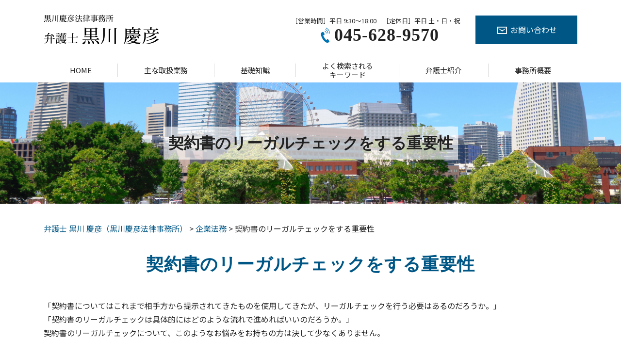

--- FILE ---
content_type: text/html; charset=UTF-8
request_url: https://kurokawa-law.jp/kigyou-houmu/%E5%A5%91%E7%B4%84%E6%9B%B8%E3%81%AE%E3%83%AA%E3%83%BC%E3%82%AC%E3%83%AB%E3%83%81%E3%82%A7%E3%83%83%E3%82%AF%E3%82%92%E3%81%99%E3%82%8B%E9%87%8D%E8%A6%81%E6%80%A7/
body_size: 19852
content:
<!DOCTYPE html>
<html lang="ja">
<!-- Google Tag Manager -->
<script>(function(w,d,s,l,i){w[l]=w[l]||[];w[l].push({'gtm.start':
new Date().getTime(),event:'gtm.js'});var f=d.getElementsByTagName(s)[0],
j=d.createElement(s),dl=l!='dataLayer'?'&l='+l:'';j.async=true;j.src=
'https://www.googletagmanager.com/gtm.js?id='+i+dl;f.parentNode.insertBefore(j,f);
})(window,document,'script','dataLayer','GTM-M24M447');</script>
<!-- End Google Tag Manager --><head>
  <meta charset="utf-8">
  <meta http-equiv="X-UA-Compatible" content="IE=edge">
  <meta name="format-detection" content="telephone=no">
  <meta name="viewport" content="width=device-width, initial-scale=1, shrink-to-fit=no">
  <title>契約書のリーガルチェックをする重要性 | 弁護士 黒川 慶彦（黒川慶彦法律事務所）</title>
  <meta name="description" content="">
  <meta name="keywords" content="">
  <link rel="stylesheet" href="https://kurokawa-law.jp/common/css/plugin.css">
  <link rel="stylesheet" href="https://kurokawa-law.jp/wp-content/themes/653_kurokawa/style.css">
  <link rel="stylesheet" href="https://kurokawa-law.jp/wp-content/themes/653_kurokawa/css/styles.css">
	
	<style>
		.wpcf7-submit{
			display:none;
		}
		.recaptcha-btn{
			display:block;
		}
		.grecaptcha-badge { margin: 10px 0; }
	</style>
	<script type="text/javascript">
		var contactform = [];
		var checkIfCalled = true;
		var renderGoogleInvisibleRecaptchaFront = function() {
			// prevent form submit from enter key
			jQuery("input[name=_wpcf7]").attr("class","formid");
				jQuery('.wpcf7-form').on('keyup keypress', "input", function(e) {
				  var keyCode = e.keyCode || e.which;
				  if (keyCode === 13) {
					e.preventDefault();
					return false;
				  }
				});

			jQuery('.wpcf7-submit').each(function(index){

				var checkexclude = 0;
				var form = jQuery(this).closest('.wpcf7-form');
				var value = jQuery(form).find(".formid").val();
				// check form exclude from invisible recaptcha
								if(checkexclude == 0){
					// Hide the form orig submit button
					form.find('.wpcf7-submit').hide();

					// Fetch class and value of orig submit button
					btnClasses = form.find('.wpcf7-submit').attr('class');
					btnValue = form.find('.wpcf7-submit').attr('value');

					// Add custom button and recaptcha holder

					form.find('.wpcf7-submit').after('<input type="button" id="wpcf-custom-btn-'+index+'" class="'+btnClasses+'  recaptcha-btn recaptcha-btn-type-css" value="'+btnValue+'" title="'+btnValue+'" >');
					form.append('<div class="recaptcha-holder" id="recaptcha-holder-'+index+'"></div>');
					// Recaptcha rendenr from here
					var holderId = grecaptcha.render('recaptcha-holder-'+index,{
								'sitekey':'6LeF2M4gAAAAAADXuiw-dMJTGs0MZDp_GWjVbVSH',
								'size': 'invisible',
								'badge' : 'inline', // possible values: bottomright, bottomleft, inline
								'callback' : function (recaptchaToken) {
									//console.log(recaptchaToken);
									var response=jQuery('#recaptcha-holder-'+index).find('.g-recaptcha-response').val();
									//console.log(response);
									//Remove old response and store new respone
									jQuery('#recaptcha-holder-'+index).parent().find(".respose_post").remove();
									jQuery('#recaptcha-holder-'+index).after('<input type="hidden" name="g-recaptcha-response"  value="'+response+'" class="respose_post">')
									grecaptcha.reset(holderId);

									if(typeof customCF7Validator !== 'undefined'){
										if(!customCF7Validator(form)){
											return;
										}
									}
									// Call default Validator function
									else if(contactFormDefaultValidator(form)){
										return;
									}
									else{
										// hide the custom button and show orig submit button again and submit the form
										jQuery('#wpcf-custom-btn-'+index).hide();
										form.find('input[type=submit]').show();
										form.find("input[type=submit]").click();
										form.find('input[type=submit]').hide();
										jQuery('#wpcf-custom-btn-'+index).attr('style','');
									}
								}
						},false);

					// action call when click on custom button
					jQuery('#wpcf-custom-btn-'+index).click(function(event){
						event.preventDefault();
						// Call custom validator function
						if(typeof customCF7Validator == 'function'){
							if(!customCF7Validator(form)){
								return false;
							}
						}
						// Call default Validator function
						else if(contactFormDefaultValidator(form)){
							return false;
						}
						else if(grecaptcha.getResponse(holderId) != ''){
							grecaptcha.reset(holderId);
						}
						else{
							// execute the recaptcha challenge
							grecaptcha.execute(holderId);
						}
					});
				}
			});
		}
	</script><script  src="https://www.google.com/recaptcha/api.js?onload=renderGoogleInvisibleRecaptchaFront&render=explicit" async defer></script><meta name='robots' content='max-image-preview:large' />
	<style>img:is([sizes="auto" i], [sizes^="auto," i]) { contain-intrinsic-size: 3000px 1500px }</style>
	<script type="text/javascript">
/* <![CDATA[ */
window._wpemojiSettings = {"baseUrl":"https:\/\/s.w.org\/images\/core\/emoji\/15.1.0\/72x72\/","ext":".png","svgUrl":"https:\/\/s.w.org\/images\/core\/emoji\/15.1.0\/svg\/","svgExt":".svg","source":{"concatemoji":"https:\/\/kurokawa-law.jp\/wp-includes\/js\/wp-emoji-release.min.js?ver=6.8.1"}};
/*! This file is auto-generated */
!function(i,n){var o,s,e;function c(e){try{var t={supportTests:e,timestamp:(new Date).valueOf()};sessionStorage.setItem(o,JSON.stringify(t))}catch(e){}}function p(e,t,n){e.clearRect(0,0,e.canvas.width,e.canvas.height),e.fillText(t,0,0);var t=new Uint32Array(e.getImageData(0,0,e.canvas.width,e.canvas.height).data),r=(e.clearRect(0,0,e.canvas.width,e.canvas.height),e.fillText(n,0,0),new Uint32Array(e.getImageData(0,0,e.canvas.width,e.canvas.height).data));return t.every(function(e,t){return e===r[t]})}function u(e,t,n){switch(t){case"flag":return n(e,"\ud83c\udff3\ufe0f\u200d\u26a7\ufe0f","\ud83c\udff3\ufe0f\u200b\u26a7\ufe0f")?!1:!n(e,"\ud83c\uddfa\ud83c\uddf3","\ud83c\uddfa\u200b\ud83c\uddf3")&&!n(e,"\ud83c\udff4\udb40\udc67\udb40\udc62\udb40\udc65\udb40\udc6e\udb40\udc67\udb40\udc7f","\ud83c\udff4\u200b\udb40\udc67\u200b\udb40\udc62\u200b\udb40\udc65\u200b\udb40\udc6e\u200b\udb40\udc67\u200b\udb40\udc7f");case"emoji":return!n(e,"\ud83d\udc26\u200d\ud83d\udd25","\ud83d\udc26\u200b\ud83d\udd25")}return!1}function f(e,t,n){var r="undefined"!=typeof WorkerGlobalScope&&self instanceof WorkerGlobalScope?new OffscreenCanvas(300,150):i.createElement("canvas"),a=r.getContext("2d",{willReadFrequently:!0}),o=(a.textBaseline="top",a.font="600 32px Arial",{});return e.forEach(function(e){o[e]=t(a,e,n)}),o}function t(e){var t=i.createElement("script");t.src=e,t.defer=!0,i.head.appendChild(t)}"undefined"!=typeof Promise&&(o="wpEmojiSettingsSupports",s=["flag","emoji"],n.supports={everything:!0,everythingExceptFlag:!0},e=new Promise(function(e){i.addEventListener("DOMContentLoaded",e,{once:!0})}),new Promise(function(t){var n=function(){try{var e=JSON.parse(sessionStorage.getItem(o));if("object"==typeof e&&"number"==typeof e.timestamp&&(new Date).valueOf()<e.timestamp+604800&&"object"==typeof e.supportTests)return e.supportTests}catch(e){}return null}();if(!n){if("undefined"!=typeof Worker&&"undefined"!=typeof OffscreenCanvas&&"undefined"!=typeof URL&&URL.createObjectURL&&"undefined"!=typeof Blob)try{var e="postMessage("+f.toString()+"("+[JSON.stringify(s),u.toString(),p.toString()].join(",")+"));",r=new Blob([e],{type:"text/javascript"}),a=new Worker(URL.createObjectURL(r),{name:"wpTestEmojiSupports"});return void(a.onmessage=function(e){c(n=e.data),a.terminate(),t(n)})}catch(e){}c(n=f(s,u,p))}t(n)}).then(function(e){for(var t in e)n.supports[t]=e[t],n.supports.everything=n.supports.everything&&n.supports[t],"flag"!==t&&(n.supports.everythingExceptFlag=n.supports.everythingExceptFlag&&n.supports[t]);n.supports.everythingExceptFlag=n.supports.everythingExceptFlag&&!n.supports.flag,n.DOMReady=!1,n.readyCallback=function(){n.DOMReady=!0}}).then(function(){return e}).then(function(){var e;n.supports.everything||(n.readyCallback(),(e=n.source||{}).concatemoji?t(e.concatemoji):e.wpemoji&&e.twemoji&&(t(e.twemoji),t(e.wpemoji)))}))}((window,document),window._wpemojiSettings);
/* ]]> */
</script>
<style id='wp-emoji-styles-inline-css' type='text/css'>

	img.wp-smiley, img.emoji {
		display: inline !important;
		border: none !important;
		box-shadow: none !important;
		height: 1em !important;
		width: 1em !important;
		margin: 0 0.07em !important;
		vertical-align: -0.1em !important;
		background: none !important;
		padding: 0 !important;
	}
</style>
<link rel='stylesheet' id='wp-block-library-css' href='https://kurokawa-law.jp/wp-includes/css/dist/block-library/style.min.css?ver=6.8.1' type='text/css' media='all' />
<style id='classic-theme-styles-inline-css' type='text/css'>
/*! This file is auto-generated */
.wp-block-button__link{color:#fff;background-color:#32373c;border-radius:9999px;box-shadow:none;text-decoration:none;padding:calc(.667em + 2px) calc(1.333em + 2px);font-size:1.125em}.wp-block-file__button{background:#32373c;color:#fff;text-decoration:none}
</style>
<style id='global-styles-inline-css' type='text/css'>
:root{--wp--preset--aspect-ratio--square: 1;--wp--preset--aspect-ratio--4-3: 4/3;--wp--preset--aspect-ratio--3-4: 3/4;--wp--preset--aspect-ratio--3-2: 3/2;--wp--preset--aspect-ratio--2-3: 2/3;--wp--preset--aspect-ratio--16-9: 16/9;--wp--preset--aspect-ratio--9-16: 9/16;--wp--preset--color--black: #000000;--wp--preset--color--cyan-bluish-gray: #abb8c3;--wp--preset--color--white: #ffffff;--wp--preset--color--pale-pink: #f78da7;--wp--preset--color--vivid-red: #cf2e2e;--wp--preset--color--luminous-vivid-orange: #ff6900;--wp--preset--color--luminous-vivid-amber: #fcb900;--wp--preset--color--light-green-cyan: #7bdcb5;--wp--preset--color--vivid-green-cyan: #00d084;--wp--preset--color--pale-cyan-blue: #8ed1fc;--wp--preset--color--vivid-cyan-blue: #0693e3;--wp--preset--color--vivid-purple: #9b51e0;--wp--preset--gradient--vivid-cyan-blue-to-vivid-purple: linear-gradient(135deg,rgba(6,147,227,1) 0%,rgb(155,81,224) 100%);--wp--preset--gradient--light-green-cyan-to-vivid-green-cyan: linear-gradient(135deg,rgb(122,220,180) 0%,rgb(0,208,130) 100%);--wp--preset--gradient--luminous-vivid-amber-to-luminous-vivid-orange: linear-gradient(135deg,rgba(252,185,0,1) 0%,rgba(255,105,0,1) 100%);--wp--preset--gradient--luminous-vivid-orange-to-vivid-red: linear-gradient(135deg,rgba(255,105,0,1) 0%,rgb(207,46,46) 100%);--wp--preset--gradient--very-light-gray-to-cyan-bluish-gray: linear-gradient(135deg,rgb(238,238,238) 0%,rgb(169,184,195) 100%);--wp--preset--gradient--cool-to-warm-spectrum: linear-gradient(135deg,rgb(74,234,220) 0%,rgb(151,120,209) 20%,rgb(207,42,186) 40%,rgb(238,44,130) 60%,rgb(251,105,98) 80%,rgb(254,248,76) 100%);--wp--preset--gradient--blush-light-purple: linear-gradient(135deg,rgb(255,206,236) 0%,rgb(152,150,240) 100%);--wp--preset--gradient--blush-bordeaux: linear-gradient(135deg,rgb(254,205,165) 0%,rgb(254,45,45) 50%,rgb(107,0,62) 100%);--wp--preset--gradient--luminous-dusk: linear-gradient(135deg,rgb(255,203,112) 0%,rgb(199,81,192) 50%,rgb(65,88,208) 100%);--wp--preset--gradient--pale-ocean: linear-gradient(135deg,rgb(255,245,203) 0%,rgb(182,227,212) 50%,rgb(51,167,181) 100%);--wp--preset--gradient--electric-grass: linear-gradient(135deg,rgb(202,248,128) 0%,rgb(113,206,126) 100%);--wp--preset--gradient--midnight: linear-gradient(135deg,rgb(2,3,129) 0%,rgb(40,116,252) 100%);--wp--preset--font-size--small: 13px;--wp--preset--font-size--medium: 20px;--wp--preset--font-size--large: 36px;--wp--preset--font-size--x-large: 42px;--wp--preset--spacing--20: 0.44rem;--wp--preset--spacing--30: 0.67rem;--wp--preset--spacing--40: 1rem;--wp--preset--spacing--50: 1.5rem;--wp--preset--spacing--60: 2.25rem;--wp--preset--spacing--70: 3.38rem;--wp--preset--spacing--80: 5.06rem;--wp--preset--shadow--natural: 6px 6px 9px rgba(0, 0, 0, 0.2);--wp--preset--shadow--deep: 12px 12px 50px rgba(0, 0, 0, 0.4);--wp--preset--shadow--sharp: 6px 6px 0px rgba(0, 0, 0, 0.2);--wp--preset--shadow--outlined: 6px 6px 0px -3px rgba(255, 255, 255, 1), 6px 6px rgba(0, 0, 0, 1);--wp--preset--shadow--crisp: 6px 6px 0px rgba(0, 0, 0, 1);}:where(.is-layout-flex){gap: 0.5em;}:where(.is-layout-grid){gap: 0.5em;}body .is-layout-flex{display: flex;}.is-layout-flex{flex-wrap: wrap;align-items: center;}.is-layout-flex > :is(*, div){margin: 0;}body .is-layout-grid{display: grid;}.is-layout-grid > :is(*, div){margin: 0;}:where(.wp-block-columns.is-layout-flex){gap: 2em;}:where(.wp-block-columns.is-layout-grid){gap: 2em;}:where(.wp-block-post-template.is-layout-flex){gap: 1.25em;}:where(.wp-block-post-template.is-layout-grid){gap: 1.25em;}.has-black-color{color: var(--wp--preset--color--black) !important;}.has-cyan-bluish-gray-color{color: var(--wp--preset--color--cyan-bluish-gray) !important;}.has-white-color{color: var(--wp--preset--color--white) !important;}.has-pale-pink-color{color: var(--wp--preset--color--pale-pink) !important;}.has-vivid-red-color{color: var(--wp--preset--color--vivid-red) !important;}.has-luminous-vivid-orange-color{color: var(--wp--preset--color--luminous-vivid-orange) !important;}.has-luminous-vivid-amber-color{color: var(--wp--preset--color--luminous-vivid-amber) !important;}.has-light-green-cyan-color{color: var(--wp--preset--color--light-green-cyan) !important;}.has-vivid-green-cyan-color{color: var(--wp--preset--color--vivid-green-cyan) !important;}.has-pale-cyan-blue-color{color: var(--wp--preset--color--pale-cyan-blue) !important;}.has-vivid-cyan-blue-color{color: var(--wp--preset--color--vivid-cyan-blue) !important;}.has-vivid-purple-color{color: var(--wp--preset--color--vivid-purple) !important;}.has-black-background-color{background-color: var(--wp--preset--color--black) !important;}.has-cyan-bluish-gray-background-color{background-color: var(--wp--preset--color--cyan-bluish-gray) !important;}.has-white-background-color{background-color: var(--wp--preset--color--white) !important;}.has-pale-pink-background-color{background-color: var(--wp--preset--color--pale-pink) !important;}.has-vivid-red-background-color{background-color: var(--wp--preset--color--vivid-red) !important;}.has-luminous-vivid-orange-background-color{background-color: var(--wp--preset--color--luminous-vivid-orange) !important;}.has-luminous-vivid-amber-background-color{background-color: var(--wp--preset--color--luminous-vivid-amber) !important;}.has-light-green-cyan-background-color{background-color: var(--wp--preset--color--light-green-cyan) !important;}.has-vivid-green-cyan-background-color{background-color: var(--wp--preset--color--vivid-green-cyan) !important;}.has-pale-cyan-blue-background-color{background-color: var(--wp--preset--color--pale-cyan-blue) !important;}.has-vivid-cyan-blue-background-color{background-color: var(--wp--preset--color--vivid-cyan-blue) !important;}.has-vivid-purple-background-color{background-color: var(--wp--preset--color--vivid-purple) !important;}.has-black-border-color{border-color: var(--wp--preset--color--black) !important;}.has-cyan-bluish-gray-border-color{border-color: var(--wp--preset--color--cyan-bluish-gray) !important;}.has-white-border-color{border-color: var(--wp--preset--color--white) !important;}.has-pale-pink-border-color{border-color: var(--wp--preset--color--pale-pink) !important;}.has-vivid-red-border-color{border-color: var(--wp--preset--color--vivid-red) !important;}.has-luminous-vivid-orange-border-color{border-color: var(--wp--preset--color--luminous-vivid-orange) !important;}.has-luminous-vivid-amber-border-color{border-color: var(--wp--preset--color--luminous-vivid-amber) !important;}.has-light-green-cyan-border-color{border-color: var(--wp--preset--color--light-green-cyan) !important;}.has-vivid-green-cyan-border-color{border-color: var(--wp--preset--color--vivid-green-cyan) !important;}.has-pale-cyan-blue-border-color{border-color: var(--wp--preset--color--pale-cyan-blue) !important;}.has-vivid-cyan-blue-border-color{border-color: var(--wp--preset--color--vivid-cyan-blue) !important;}.has-vivid-purple-border-color{border-color: var(--wp--preset--color--vivid-purple) !important;}.has-vivid-cyan-blue-to-vivid-purple-gradient-background{background: var(--wp--preset--gradient--vivid-cyan-blue-to-vivid-purple) !important;}.has-light-green-cyan-to-vivid-green-cyan-gradient-background{background: var(--wp--preset--gradient--light-green-cyan-to-vivid-green-cyan) !important;}.has-luminous-vivid-amber-to-luminous-vivid-orange-gradient-background{background: var(--wp--preset--gradient--luminous-vivid-amber-to-luminous-vivid-orange) !important;}.has-luminous-vivid-orange-to-vivid-red-gradient-background{background: var(--wp--preset--gradient--luminous-vivid-orange-to-vivid-red) !important;}.has-very-light-gray-to-cyan-bluish-gray-gradient-background{background: var(--wp--preset--gradient--very-light-gray-to-cyan-bluish-gray) !important;}.has-cool-to-warm-spectrum-gradient-background{background: var(--wp--preset--gradient--cool-to-warm-spectrum) !important;}.has-blush-light-purple-gradient-background{background: var(--wp--preset--gradient--blush-light-purple) !important;}.has-blush-bordeaux-gradient-background{background: var(--wp--preset--gradient--blush-bordeaux) !important;}.has-luminous-dusk-gradient-background{background: var(--wp--preset--gradient--luminous-dusk) !important;}.has-pale-ocean-gradient-background{background: var(--wp--preset--gradient--pale-ocean) !important;}.has-electric-grass-gradient-background{background: var(--wp--preset--gradient--electric-grass) !important;}.has-midnight-gradient-background{background: var(--wp--preset--gradient--midnight) !important;}.has-small-font-size{font-size: var(--wp--preset--font-size--small) !important;}.has-medium-font-size{font-size: var(--wp--preset--font-size--medium) !important;}.has-large-font-size{font-size: var(--wp--preset--font-size--large) !important;}.has-x-large-font-size{font-size: var(--wp--preset--font-size--x-large) !important;}
:where(.wp-block-post-template.is-layout-flex){gap: 1.25em;}:where(.wp-block-post-template.is-layout-grid){gap: 1.25em;}
:where(.wp-block-columns.is-layout-flex){gap: 2em;}:where(.wp-block-columns.is-layout-grid){gap: 2em;}
:root :where(.wp-block-pullquote){font-size: 1.5em;line-height: 1.6;}
</style>
<link rel='stylesheet' id='contact-form-7-css' href='https://kurokawa-law.jp/wp-content/plugins/contact-form-7/includes/css/styles.css?ver=6.1.4' type='text/css' media='all' />
<link rel='stylesheet' id='wp-pagenavi-css' href='https://kurokawa-law.jp/wp-content/plugins/wp-pagenavi/pagenavi-css.css?ver=2.70' type='text/css' media='all' />
<script type="text/javascript" src="https://kurokawa-law.jp/wp-includes/js/jquery/jquery.min.js?ver=3.7.1" id="jquery-core-js"></script>
<script type="text/javascript" src="https://kurokawa-law.jp/wp-includes/js/jquery/jquery-migrate.min.js?ver=3.4.1" id="jquery-migrate-js"></script>
<script type="text/javascript" src="https://kurokawa-law.jp/wp-content/plugins/cf7-invisible-recaptcha/js/cf7_invisible_recaptcha.js?ver=1.2.3" id="cf7_invisible_recaptcha_functions-js"></script>
<link rel="https://api.w.org/" href="https://kurokawa-law.jp/wp-json/" /><link rel="alternate" title="JSON" type="application/json" href="https://kurokawa-law.jp/wp-json/wp/v2/posts/745" /><link rel="EditURI" type="application/rsd+xml" title="RSD" href="https://kurokawa-law.jp/xmlrpc.php?rsd" />
<link rel="canonical" href="https://kurokawa-law.jp/kigyou-houmu/%e5%a5%91%e7%b4%84%e6%9b%b8%e3%81%ae%e3%83%aa%e3%83%bc%e3%82%ac%e3%83%ab%e3%83%81%e3%82%a7%e3%83%83%e3%82%af%e3%82%92%e3%81%99%e3%82%8b%e9%87%8d%e8%a6%81%e6%80%a7/" />
<link rel='shortlink' href='https://kurokawa-law.jp/?p=745' />
<link rel="alternate" title="oEmbed (JSON)" type="application/json+oembed" href="https://kurokawa-law.jp/wp-json/oembed/1.0/embed?url=https%3A%2F%2Fkurokawa-law.jp%2Fkigyou-houmu%2F%25e5%25a5%2591%25e7%25b4%2584%25e6%259b%25b8%25e3%2581%25ae%25e3%2583%25aa%25e3%2583%25bc%25e3%2582%25ac%25e3%2583%25ab%25e3%2583%2581%25e3%2582%25a7%25e3%2583%2583%25e3%2582%25af%25e3%2582%2592%25e3%2581%2599%25e3%2582%258b%25e9%2587%258d%25e8%25a6%2581%25e6%2580%25a7%2F" />
<link rel="alternate" title="oEmbed (XML)" type="text/xml+oembed" href="https://kurokawa-law.jp/wp-json/oembed/1.0/embed?url=https%3A%2F%2Fkurokawa-law.jp%2Fkigyou-houmu%2F%25e5%25a5%2591%25e7%25b4%2584%25e6%259b%25b8%25e3%2581%25ae%25e3%2583%25aa%25e3%2583%25bc%25e3%2582%25ac%25e3%2583%25ab%25e3%2583%2581%25e3%2582%25a7%25e3%2583%2583%25e3%2582%25af%25e3%2582%2592%25e3%2581%2599%25e3%2582%258b%25e9%2587%258d%25e8%25a6%2581%25e6%2580%25a7%2F&#038;format=xml" />
</head>
<body>
<!-- Google Tag Manager (noscript) -->
<noscript><iframe src="https://www.googletagmanager.com/ns.html?id=GTM-M24M447"
height="0" width="0" style="display:none;visibility:hidden"></iframe></noscript>
<!-- End Google Tag Manager (noscript) -->  <!-- ▼wrapper -->
  <div class="wrapper" id="wrapper">
    <!-- ▼header -->
    <header class="header" id="header">
      <h1 class="page-title" id="page-title">
        <span class="page-title-inner">
            <span class="page-title-name">契約書のリーガルチェックをする重要性</span>
	        </span>
      </h1>
      <div class="inner">
        <p class="header-logo">
          <a class="header-link" href="https://kurokawa-law.jp">
            <img src="https://kurokawa-law.jp/wp-content/themes/653_kurokawa/img/base/logo.png" alt="弁護士 黒川 慶彦（黒川慶彦法律事務所）">
          </a>
        </p>
        <div class="header-content">
          <div class="header-contact">
            <div class="global-contact primary">
              <div class="global-contact-items">
                <div class="global-contact-item tel">
                <p><span class="tel-text">［営業時間］平日 9:30～18:00　［定休日］平日 土・日・祝</span></p>
                  <p><a class="tel-link" href="tel:0456289570" onclick="ga('send', 'event', 'reserve_banner_irie', 'click', 'content');"><span class="tel-num"><span>045-628-9570</span></span></a></p>
                </div>
                <div class="global-contact-item mail">
                  <p><a class="mail-link" href="https://kurokawa-law.jp/inq/"><span class="mail-text">お問い合わせ</span></a></p>
                </div>
              </div>
            </div>
          </div>
        </div>
      </div>
      <div class="tel-button"><a href="tel:0456289570" onclick="ga('send', 'event', 'reserve_banner_irie', 'click', 'content');"><span class="icon icon-tel"></span></a></div>
      <div class="contact-button"><a href="https://kurokawa-law.jp/inq/"><span class="icon icon-mail"></span></a></div>
    </header>
    <!-- ▲header -->
    <!-- ▼nav -->
    <nav class="nav" id="nav">
      <div class="inner">
        <ul class="main-nav" id="main-nav">
          <li class="nav-item nav-home" id="nav-home"><a class="nav-link" href="https://kurokawa-law.jp"><span>HOME</span></a></li>
          <li class="nav-item nav-business" id="nav-business"><a class="nav-link" href="https://kurokawa-law.jp/#business"><span>主な取扱業務</span></a></li>
          <li class="nav-item nav-knowledge" id="nav-knowledge"><a class="nav-link" href="#knowledge"><span>基礎知識</span></a></li>
          <li class="nav-item nav-keyword" id="nav-keyword"><a class="nav-link" href="#keyword"><span>よく検索される<br />キーワード</span></a></li>
          <li class="nav-item nav-staff" id="nav-staff"><a class="nav-link" href="#staff"><span>弁護士紹介</span></a></li>
          <!-- <li class="nav-item nav-faq" id="nav-faq"><a class="nav-link" href="https://kurokawa-law.jp/faq/"><span>よくある質問</span></a></li>
          <li class="nav-item nav-case" id="nav-case"><a class="nav-link" href="https://kurokawa-law.jp/case/"><span>対応事例</span></a></li> -->
          <li class="nav-item nav-office" id="nav-office"><a class="nav-link" href="#office"><span>事務所概要</span></a></li>
        </ul>
        <div class="nav-close-button" id="nav-close-button"><span class="nav-button-icon"></span></div>
      </div>
    </nav>
		<!-- ▲nav -->
		<!-- ▼main -->
    <main class="main" id="main">
      <div class="pankz">
<span property="itemListElement" typeof="ListItem"><a property="item" typeof="WebPage" title="弁護士 黒川 慶彦（黒川慶彦法律事務所）へ移動する" href="https://kurokawa-law.jp" class="home" ><span property="name">弁護士 黒川 慶彦（黒川慶彦法律事務所）</span></a><meta property="position" content="1"></span> &gt; <span property="itemListElement" typeof="ListItem"><a property="item" typeof="WebPage" title="Go to the 企業法務 カテゴリー archives." href="https://kurokawa-law.jp/kigyou-houmu/" class="taxonomy category" ><span property="name">企業法務</span></a><meta property="position" content="2"></span> &gt; <span property="itemListElement" typeof="ListItem"><span property="name" class="post post-post current-item">契約書のリーガルチェックをする重要性</span><meta property="url" content="https://kurokawa-law.jp/kigyou-houmu/%e5%a5%91%e7%b4%84%e6%9b%b8%e3%81%ae%e3%83%aa%e3%83%bc%e3%82%ac%e3%83%ab%e3%83%81%e3%82%a7%e3%83%83%e3%82%af%e3%82%92%e3%81%99%e3%82%8b%e9%87%8d%e8%a6%81%e6%80%a7/"><meta property="position" content="3"></span>      </div>
      <div class="inner">


        <section class="gutter detail-section">
          <div class="section-inner">
						<div class="section-header">
							<h2 class="section-heading">契約書のリーガルチェックをする重要性</h2>
						</div>
						<div class="inner">
							<div class="detail">
								<div class="detail-text">
									<p>「契約書についてはこれまで相手方から提示されてきたものを使用してきたが、リーガルチェックを行う必要はあるのだろうか。」</p><p>「契約書のリーガルチェックは具体的にはどのような流れで進めればいいのだろうか。」</p><p>契約書のリーガルチェックについて、このようなお悩みをお持ちの方は決して少なくありません。</p><p>&nbsp;</p><p>このページでは企業法務にまつわるさまざまなテーマの中から、契約書のリーガルチェックをする重要性についてご説明いたします。</p><p>&nbsp;</p><p>■契約と契約書</p><p>ビジネスにおいて正式には契約書が必要であると考えられがちですが、実はそうではありません。契約は、申込みと承諾により成立し（民法第522条第１項）、契約書は必ずしも必要とはされていないのです（民法第522条第2項）。</p><p>例えば、コンビニエンスストアやスーパーマーケットで商品を購入することは、日常生活における売買契約の代表例ですが、 公社債に契約書を交わすことはまずないでしょう。</p><p>ではなぜ、ことビジネスにおいて、契約書が交わされるケースが多いのでしょうか。それは、契約書に複雑な取引の内容や、問題があった場合の対処の仕方を明記することができるから、また、そうした内容を当事者間で取り決めたことを後日証明する手段となるからです。</p><p>ビジネスにおける取引は、日常生活における売買契約とは異なり、複雑なものになるケースが多くあります。 そうした複雑な取引内容を口頭での契約で行うと、記憶することができなかったり、当事者間で認識に相違が出てしまったりします。</p><p>また、相手に契約違反があった場合に、契約で定めたどういった内容に反しているのか、どういった対応ができるのかが明記され、当事者間で合意されていた証拠として契約書があることで、適切に対応を進めることができます。</p><p>このように契約書は、 当事者間で取り決めた契約内容を示すものとして非常に重要なのです。</p><p>&nbsp;</p><p>■リーガルチェックとその重要性</p><p>リーガルチェックとは、法的な問題点がないかどうかを確認する業務のことをさします。契約書の締結に当たってはリーガルチェックが重要な役割を果たします。原則として、契約内容は当事者間で自由に取り決めることできますが、公序良俗に反するような契約内容は無効とされてしまいます。また、下請法や借地借家法などでは、当事者間での合意よりも法律の定めが優先する強行法規の規定があり、強行法規に反した契約は結べません。</p><p>このように、契約書として成立しないような契約内容になっていないかどうか確認することが、リーガルチェックです。</p><p>リーガルチェックは法的な問題点の抽出という点に重きが置かれていますが、契約書の審査という観点からは、自社にとって妥当な契約条件であるかといった審査も大切です。納期は十分か、契約不適合があった場合の対応は妥当なものか、一方的な契約解除がなされないか、といった点を確認することも重要です。</p><p>&nbsp;</p><p>黒川慶彦法律事務所は、横浜市、川崎市、町田市を中心とした神奈川県、世田谷区など東京都の皆様から、ご相談を承っております。</p><p>リーガルチェックをはじめとした企業法務に関するお悩みはもちろん、労務問題、不動産トラブル、相続問題、債権回収など、幅広い分野に対応しております。</p><p>企業法務についてお悩み方は、黒川慶彦法律事務所まで、どうぞお気軽にご相談ください。</p><p>豊富な知識と経験を基に、ご相談者様に最適なご提案をさせていただきます。</p>								</div>
								<div class="detail-paging">
									<div class="detail-paging-subsection">
										<div class="prev"><a href="https://kurokawa-law.jp/kigyou-houmu/%e6%ae%8b%e6%a5%ad%e4%bb%a3%e3%81%ae%e8%ab%8b%e6%b1%82/" rel="next">« 残業代の請求</a></div>
										<div class="next"><a href="https://kurokawa-law.jp/kigyou-houmu/%e3%83%91%e3%83%af%e3%83%8f%e3%83%a9%e5%8a%a0%e5%ae%b3%e8%80%85%e3%81%b8%e3%81%ae%e9%81%a9%e5%88%87%e3%81%aa%e5%87%a6%e5%88%86/" rel="prev">パワハラ加害者への適切な処分 »</a></div>
									</div>
									<div class="detail-paging-subsection">
										<div class="back"><a href="https://kurokawa-law.jp/kigyou-houmu">一覧に戻る</a></div>
									</div>
								</div>
							</div>
						</div>
					</div>
				</section>

        <section class="section knowledge-section anchor-point" id="knowledge">
          <div class="section-inner">
            <div class="section-header">
              <h2 class="section-heading">黒川慶彦法律事務所が提供する基礎知識<span class="heading">Basic Knowledge</span></h2>
            </div>
            <div class="inner">
              <div class="knowledge">
                <ul class="knowledge-list list-style-none">
                  <li class="knowledge-topics">
                    <a href="https://kurokawa-law.jp/kigyou-houmu/%e6%99%af%e5%93%81%e8%a1%a8%e7%a4%ba%e6%b3%95%e3%81%a8%e3%81%af%ef%bc%9f%e6%8a%bc%e3%81%95%e3%81%88%e3%81%a6%e3%81%8a%e3%81%8f%e3%81%b9%e3%81%8d%e3%83%9d%e3%82%a4%e3%83%b3%e3%83%88%e3%82%92%e3%82%8f/" class="knowledge-link">
                      <h3 class="knowledge-title">景品表示法とは？押さ...</h3>
                      <p class="knowledge-body">商品やサービスを提供する企業にとって、景品表示法(以下、景表法)は非常に重要な法律となっています。この記事では、景表法とは何かについて詳しくご説明していきます。&nbsp;◆景表法とは景表法は、消費者を誤認させるような広 [&hellip;]</p>
                      <p class="knowledge-img"><span><img width="90" height="90" src="https://kurokawa-law.jp/wp-content/uploads/2025/06/image-123.jpg" class="attachment-thumbnail size-thumbnail wp-post-image" alt="" decoding="async" loading="lazy" /></span></p>
                    </a>
                  </li>
                  <li class="knowledge-topics">
                    <a href="https://kurokawa-law.jp/fudousan/%e7%ab%8b%e3%81%a1%e9%80%80%e3%81%8d%e3%83%bb%e6%98%8e%e3%81%91%e6%b8%a1%e3%81%97%e3%83%88%e3%83%a9%e3%83%96%e3%83%ab/" class="knowledge-link">
                      <h3 class="knowledge-title">立ち退き・明け渡しト...</h3>
                      <p class="knowledge-body">不動産を貸している場合に、「賃料を払ってくれない」、「借主が契約に違反している」、「新しい借主に貸したい」など様々な理由から立ち退き・明け渡しを求めることが考えられます。もっとも、例え貸主であっても無条件に立ち退きを求め [&hellip;]</p>
                      <p class="knowledge-img"><span><img width="90" height="90" src="https://kurokawa-law.jp/wp-content/uploads/2025/06/image5.jpg" class="attachment-thumbnail size-thumbnail wp-post-image" alt="" decoding="async" loading="lazy" /></span></p>
                    </a>
                  </li>
                  <li class="knowledge-topics">
                    <a href="https://kurokawa-law.jp/saimuseiri/%e5%82%b5%e5%8b%99%e6%95%b4%e7%90%86%e3%82%92%e3%81%97%e3%81%9f%e3%82%89%e3%81%a9%e3%81%86%e3%81%aa%e3%82%8b%ef%bc%9f%e7%94%9f%e6%b4%bb%e3%81%b8%e3%81%ae%e5%bd%b1%e9%9f%bf%e3%82%92%e8%a7%a3%e8%aa%ac/" class="knowledge-link">
                      <h3 class="knowledge-title">債務整理をしたらどう...</h3>
                      <p class="knowledge-body">債務整理とは、借金の返済に苦しんでいる人を救済するために、返済額を減額したり、返済を猶予したりする手続きです。この債務整理を行うと、信用情報機関に登録されますから、債務整理を行なった場合は、事故情報ということで信用情報に [&hellip;]</p>
                      <p class="knowledge-img"><span><img width="90" height="90" src="https://kurokawa-law.jp/wp-content/uploads/2025/06/image10.jpg" class="attachment-thumbnail size-thumbnail wp-post-image" alt="" decoding="async" loading="lazy" /></span></p>
                    </a>
                  </li>
                  <li class="knowledge-topics">
                    <a href="https://kurokawa-law.jp/kigyou-houmu/%e5%8a%b4%e5%8b%99%e3%82%b3%e3%83%b3%e3%83%97%e3%83%a9%e3%82%a4%e3%82%a2%e3%83%b3%e3%82%b9%e3%81%a8%e3%81%af/" class="knowledge-link">
                      <h3 class="knowledge-title">労務コンプライアンス...</h3>
                      <p class="knowledge-body">コンプライアンスとはそもそも、法令や企業倫理を守ることを意味します。その中でも労務コンプライアンスは、労働関係法令を遵守したうえで労務管理を行うことをいいます。会社は、労働基準法のみならず、労働組合法や育児介護休業法、高 [&hellip;]</p>
                      <p class="knowledge-img"><span><img width="90" height="90" src="https://kurokawa-law.jp/wp-content/uploads/2025/06/image-g9.jpg" class="attachment-thumbnail size-thumbnail wp-post-image" alt="" decoding="async" loading="lazy" /></span></p>
                    </a>
                  </li>
                  <li class="knowledge-topics">
                    <a href="https://kurokawa-law.jp/kigyou-houmu/%e9%a1%a7%e5%95%8f%e5%a5%91%e7%b4%84%e3%81%ae%e6%9c%80%e9%81%a9%e3%81%aa%e3%82%bf%e3%82%a4%e3%83%9f%e3%83%b3%e3%82%b0/" class="knowledge-link">
                      <h3 class="knowledge-title">顧問契約の最適なタイ...</h3>
                      <p class="knowledge-body">■顧問契約とは顧問契約とは、顧問弁護士をここでは、顧問契約をしておくことでどのようなメリットがあるのか、顧問契約を結ぶのに最も良いタイミングはいつなのか、といったことについて詳しく解説していきます。&nbsp;●顧問契約 [&hellip;]</p>
                      <p class="knowledge-img"><span><img width="90" height="90" src="https://kurokawa-law.jp/wp-content/uploads/2025/06/image-t-70.jpg" class="attachment-thumbnail size-thumbnail wp-post-image" alt="" decoding="async" loading="lazy" /></span></p>
                    </a>
                  </li>
                  <li class="knowledge-topics">
                    <a href="https://kurokawa-law.jp/kigyou-houmu/%e7%a4%be%e5%93%a1%e3%81%8b%e3%82%89%e3%83%91%e3%83%af%e3%83%8f%e3%83%a9%e3%81%a7%e8%a8%b4%e3%81%88%e3%82%89%e3%82%8c%e3%81%9f%ef%bd%9c%e4%bc%9a%e7%a4%be%e5%81%b4%e3%81%8c%e3%81%99%e3%81%b9%e3%81%8d/" class="knowledge-link">
                      <h3 class="knowledge-title">社員からパワハラで訴...</h3>
                      <p class="knowledge-body">近年、職場でのハラスメントが取り沙汰されており、とりわけパワハラ問題が増加しています。万が一、従業員からパワハラで訴えられた場合にどのような状況が考えられるでしょうか。本記事では、企業がとるべき適切な対応や避けるべき対応 [&hellip;]</p>
                      <p class="knowledge-img"><span><img width="90" height="90" src="https://kurokawa-law.jp/wp-content/uploads/2025/06/image-t-96.jpg" class="attachment-thumbnail size-thumbnail wp-post-image" alt="" decoding="async" loading="lazy" /></span></p>
                    </a>
                  </li>
                </ul>
              </div>
            </div>
          </div>
        </section>

        <section class="section keyword-section anchor-point" id="keyword">
          <div class="section-inner">
            <div class="section-header">
              <h2 class="section-heading">よく検索されるキーワード<span class="heading">Search Keyword</span></h2>
            </div>
            <div class="inner">
              <div class="keyword">
                <ul class="keyword-items list-style-none">
                  <li class="keyword-item">
                    <div class="keyword-item-inner">
                      <div class="keyword-head accordion-button">
                        <h3 class="keyword-heading">債務整理に関するキーワード</h3>
                      </div>
                      <div class="keyword-body accordion-panel">
                        <div class="keyword-list-container">
                          <ul class="keyword-list">
                            <li><a href="https://kurokawa-law.jp/%e5%82%b5%e5%8b%99%e6%95%b4%e7%90%86%e3%81%ab%e9%96%a2%e3%81%99%e3%82%8b%e3%82%ad%e3%83%bc%e3%83%af%e3%83%bc%e3%83%89/%e5%82%b5%e5%8b%99-%e6%b7%b7%e5%90%8c/">債務 混同</a></li>
                            <li><a href="https://kurokawa-law.jp/%e5%82%b5%e5%8b%99%e6%95%b4%e7%90%86%e3%81%ab%e9%96%a2%e3%81%99%e3%82%8b%e3%82%ad%e3%83%bc%e3%83%af%e3%83%bc%e3%83%89/%e5%82%b5%e5%8b%99%e6%95%b4%e7%90%86-%e6%a4%9c%e8%a8%8e/">債務整理 検討</a></li>
                            <li><a href="https://kurokawa-law.jp/%e5%82%b5%e5%8b%99%e6%95%b4%e7%90%86%e3%81%ab%e9%96%a2%e3%81%99%e3%82%8b%e3%82%ad%e3%83%bc%e3%83%af%e3%83%bc%e3%83%89/%e5%82%b5%e5%8b%99%e6%95%b4%e7%90%86-%e3%81%8a%e3%81%99%e3%81%99%e3%82%81/">債務整理 おすすめ</a></li>
                            <li><a href="https://kurokawa-law.jp/%e5%82%b5%e5%8b%99%e6%95%b4%e7%90%86%e3%81%ab%e9%96%a2%e3%81%99%e3%82%8b%e3%82%ad%e3%83%bc%e3%83%af%e3%83%bc%e3%83%89/%e5%82%b5%e5%8b%99%e6%95%b4%e7%90%86-%e3%83%87%e3%83%a1%e3%83%aa%e3%83%83%e3%83%88-%e8%bb%8a/">債務整理 デメリット 車</a></li>
                            <li><a href="https://kurokawa-law.jp/%e5%82%b5%e5%8b%99%e6%95%b4%e7%90%86%e3%81%ab%e9%96%a2%e3%81%99%e3%82%8b%e3%82%ad%e3%83%bc%e3%83%af%e3%83%bc%e3%83%89/%e5%82%b5%e5%8b%99%e6%95%b4%e7%90%86-%e6%bb%9e%e7%b4%8d/">債務整理 滞納</a></li>
                            <li><a href="https://kurokawa-law.jp/%e5%82%b5%e5%8b%99%e6%95%b4%e7%90%86%e3%81%ab%e9%96%a2%e3%81%99%e3%82%8b%e3%82%ad%e3%83%bc%e3%83%af%e3%83%bc%e3%83%89/%e5%82%b5%e5%8b%99%e3%81%a8%e3%81%af-%e3%83%ad%e3%83%bc%e3%83%b3/">債務とは ローン</a></li>
                            <li><a href="https://kurokawa-law.jp/%e5%82%b5%e5%8b%99%e6%95%b4%e7%90%86%e3%81%ab%e9%96%a2%e3%81%99%e3%82%8b%e3%82%ad%e3%83%bc%e3%83%af%e3%83%bc%e3%83%89/%e5%82%b5%e5%8b%99-%e8%82%a9%e4%bb%a3%e3%82%8f%e3%82%8a/">債務 肩代わり</a></li>
                            <li><a href="https://kurokawa-law.jp/%e5%82%b5%e5%8b%99%e6%95%b4%e7%90%86%e3%81%ab%e9%96%a2%e3%81%99%e3%82%8b%e3%82%ad%e3%83%bc%e3%83%af%e3%83%bc%e3%83%89/%e4%bb%bb%e6%84%8f%e6%95%b4%e7%90%86-%e3%83%a1%e3%83%aa%e3%83%83%e3%83%88/">任意整理 メリット</a></li>
                            <li><a href="https://kurokawa-law.jp/%e5%82%b5%e5%8b%99%e6%95%b4%e7%90%86%e3%81%ab%e9%96%a2%e3%81%99%e3%82%8b%e3%82%ad%e3%83%bc%e3%83%af%e3%83%bc%e3%83%89/%e5%82%b5%e5%8b%99%e6%95%b4%e7%90%86%e8%b2%bb%e7%94%a8-%e6%89%95%e3%81%88%e3%81%aa%e3%81%84/">債務整理費用 払えない</a></li>
                            <li><a href="https://kurokawa-law.jp/%e5%82%b5%e5%8b%99%e6%95%b4%e7%90%86%e3%81%ab%e9%96%a2%e3%81%99%e3%82%8b%e3%82%ad%e3%83%bc%e3%83%af%e3%83%bc%e3%83%89/%e5%82%b5%e5%8b%99%e6%95%b4%e7%90%86-%e6%89%8b%e9%a0%86/">債務整理 手順</a></li>
                            <li><a href="https://kurokawa-law.jp/%e5%82%b5%e5%8b%99%e6%95%b4%e7%90%86%e3%81%ab%e9%96%a2%e3%81%99%e3%82%8b%e3%82%ad%e3%83%bc%e3%83%af%e3%83%bc%e3%83%89/%e5%82%b5%e5%8b%99%e6%95%b4%e7%90%86-%e9%81%95%e3%81%84/">債務整理 違い</a></li>
                            <li><a href="https://kurokawa-law.jp/%e5%82%b5%e5%8b%99%e6%95%b4%e7%90%86%e3%81%ab%e9%96%a2%e3%81%99%e3%82%8b%e3%82%ad%e3%83%bc%e3%83%af%e3%83%bc%e3%83%89/%e5%82%b5%e5%8b%99%e6%95%b4%e7%90%86-%e6%b3%a8%e6%84%8f/">債務整理 注意</a></li>
                            <li><a href="https://kurokawa-law.jp/%e5%82%b5%e5%8b%99%e6%95%b4%e7%90%86%e3%81%ab%e9%96%a2%e3%81%99%e3%82%8b%e3%82%ad%e3%83%bc%e3%83%af%e3%83%bc%e3%83%89/%e5%82%b5%e5%8b%99-%e8%a8%88%e4%b8%8a-%e3%82%bf%e3%82%a4%e3%83%9f%e3%83%b3%e3%82%b0/">債務 計上 タイミング</a></li>
                            <li><a href="https://kurokawa-law.jp/%e5%82%b5%e5%8b%99%e6%95%b4%e7%90%86%e3%81%ab%e9%96%a2%e3%81%99%e3%82%8b%e3%82%ad%e3%83%bc%e3%83%af%e3%83%bc%e3%83%89/%e5%82%b5%e5%8b%99-%e8%a3%81%e5%88%a4/">債務 裁判</a></li>
                            <li><a href="https://kurokawa-law.jp/%e5%82%b5%e5%8b%99%e6%95%b4%e7%90%86%e3%81%ab%e9%96%a2%e3%81%99%e3%82%8b%e3%82%ad%e3%83%bc%e3%83%af%e3%83%bc%e3%83%89/%e5%82%b5%e5%8b%99%e6%95%b4%e7%90%86-%e5%bc%81%e8%ad%b7%e5%a3%ab/">債務整理 弁護士</a></li>
                            <li><a href="https://kurokawa-law.jp/%e5%82%b5%e5%8b%99%e6%95%b4%e7%90%86%e3%81%ab%e9%96%a2%e3%81%99%e3%82%8b%e3%82%ad%e3%83%bc%e3%83%af%e3%83%bc%e3%83%89/%e5%82%b5%e5%8b%99%e6%95%b4%e7%90%86-%e8%b2%bb%e7%94%a8/">債務整理 費用</a></li>
                            <li><a href="https://kurokawa-law.jp/%e5%82%b5%e5%8b%99%e6%95%b4%e7%90%86%e3%81%ab%e9%96%a2%e3%81%99%e3%82%8b%e3%82%ad%e3%83%bc%e3%83%af%e3%83%bc%e3%83%89/%e5%82%b5%e5%8b%99-%e6%9c%9f%e9%99%90%e3%81%ae%e5%88%a9%e7%9b%8a%e3%81%ae%e5%96%aa%e5%a4%b1/">債務 期限の利益の喪失</a></li>
                            <li><a href="https://kurokawa-law.jp/%e5%82%b5%e5%8b%99%e6%95%b4%e7%90%86%e3%81%ab%e9%96%a2%e3%81%99%e3%82%8b%e3%82%ad%e3%83%bc%e3%83%af%e3%83%bc%e3%83%89/%e5%82%b5%e5%8b%99%e6%95%b4%e7%90%86-%e5%8f%96%e3%82%8a%e6%b6%88%e3%81%97/">債務整理 取り消し</a></li>
                            <li><a href="https://kurokawa-law.jp/%e5%82%b5%e5%8b%99%e6%95%b4%e7%90%86%e3%81%ab%e9%96%a2%e3%81%99%e3%82%8b%e3%82%ad%e3%83%bc%e3%83%af%e3%83%bc%e3%83%89/%e5%82%b5%e5%8b%99%e6%95%b4%e7%90%86-%e9%80%b2%e3%82%81%e6%96%b9/">債務整理 進め方</a></li>
                            <li><a href="https://kurokawa-law.jp/%e5%82%b5%e5%8b%99%e6%95%b4%e7%90%86%e3%81%ab%e9%96%a2%e3%81%99%e3%82%8b%e3%82%ad%e3%83%bc%e3%83%af%e3%83%bc%e3%83%89/%e5%82%b5%e5%8b%99%e6%95%b4%e7%90%86-%e5%bc%81%e8%ad%b7%e5%a3%ab%e4%ba%8b%e5%8b%99%e6%89%80/">債務整理 弁護士事務所</a></li>
                          </ul>
                        </div>
                      </div>
                    </div>
                  </li>
                  <li class="keyword-item">
                    <div class="keyword-item-inner">
                      <div class="keyword-head accordion-button">
                        <h3 class="keyword-heading">企業法務に関するキーワード</h3>
                      </div>
                      <div class="keyword-body accordion-panel">
                        <div class="keyword-list-container">
                          <ul class="keyword-list">
                            <li><a href="https://kurokawa-law.jp/%e4%bc%81%e6%a5%ad%e6%b3%95%e5%8b%99%e3%81%ab%e9%96%a2%e3%81%99%e3%82%8b%e3%82%ad%e3%83%bc%e3%83%af%e3%83%bc%e3%83%89/%e5%bc%81%e8%ad%b7%e5%a3%ab-%e3%82%b3%e3%83%b3%e3%83%97%e3%83%a9%e3%82%a4%e3%82%a2%e3%83%b3%e3%82%b9/">弁護士 コンプライアンス</a></li>
                            <li><a href="https://kurokawa-law.jp/%e4%bc%81%e6%a5%ad%e6%b3%95%e5%8b%99%e3%81%ab%e9%96%a2%e3%81%99%e3%82%8b%e3%82%ad%e3%83%bc%e3%83%af%e3%83%bc%e3%83%89/%e3%82%b3%e3%83%b3%e3%83%97%e3%83%a9%e3%82%a4%e3%82%a2%e3%83%b3%e3%82%b9%e3%81%a8%e3%81%af/">コンプライアンスとは</a></li>
                            <li><a href="https://kurokawa-law.jp/%e4%bc%81%e6%a5%ad%e6%b3%95%e5%8b%99%e3%81%ab%e9%96%a2%e3%81%99%e3%82%8b%e3%82%ad%e3%83%bc%e3%83%af%e3%83%bc%e3%83%89/%e6%ae%8b%e6%a5%ad%e4%bb%a3-%e6%9c%aa%e6%89%95%e3%81%84/">残業代 未払い</a></li>
                            <li><a href="https://kurokawa-law.jp/%e4%bc%81%e6%a5%ad%e6%b3%95%e5%8b%99%e3%81%ab%e9%96%a2%e3%81%99%e3%82%8b%e3%82%ad%e3%83%bc%e3%83%af%e3%83%bc%e3%83%89/%e3%82%b3%e3%83%b3%e3%83%97%e3%83%a9%e3%82%a4%e3%82%a2%e3%83%b3%e3%82%b9-%e6%b3%95%e5%8b%99/">コンプライアンス 法務</a></li>
                            <li><a href="https://kurokawa-law.jp/%e4%bc%81%e6%a5%ad%e6%b3%95%e5%8b%99%e3%81%ab%e9%96%a2%e3%81%99%e3%82%8b%e3%82%ad%e3%83%bc%e3%83%af%e3%83%bc%e3%83%89/%e8%a3%81%e9%87%8f%e5%8a%b4%e5%83%8d%e5%88%b6-%e6%ae%8b%e6%a5%ad%e4%bb%a3/">裁量労働制 残業代</a></li>
                            <li><a href="https://kurokawa-law.jp/%e4%bc%81%e6%a5%ad%e6%b3%95%e5%8b%99%e3%81%ab%e9%96%a2%e3%81%99%e3%82%8b%e3%82%ad%e3%83%bc%e3%83%af%e3%83%bc%e3%83%89/%e8%a7%a3%e9%9b%87%e6%9d%a1%e4%bb%b6-%e5%8a%b4%e5%83%8d%e5%9f%ba%e6%ba%96%e6%b3%95/">解雇条件 労働基準法</a></li>
                            <li><a href="https://kurokawa-law.jp/%e4%bc%81%e6%a5%ad%e6%b3%95%e5%8b%99%e3%81%ab%e9%96%a2%e3%81%99%e3%82%8b%e3%82%ad%e3%83%bc%e3%83%af%e3%83%bc%e3%83%89/%e3%83%91%e3%83%af%e3%83%8f%e3%83%a9-%e5%91%8a%e7%99%ba/">パワハラ 告発</a></li>
                            <li><a href="https://kurokawa-law.jp/%e4%bc%81%e6%a5%ad%e6%b3%95%e5%8b%99%e3%81%ab%e9%96%a2%e3%81%99%e3%82%8b%e3%82%ad%e3%83%bc%e3%83%af%e3%83%bc%e3%83%89/%e3%82%ab%e3%82%b9%e3%82%bf%e3%83%9e%e3%83%bc%e3%83%8f%e3%83%a9%e3%82%b9%e3%83%a1%e3%83%b3%e3%83%88-%e3%81%a8%e3%81%af/">カスタマーハラスメント とは</a></li>
                            <li><a href="https://kurokawa-law.jp/%e4%bc%81%e6%a5%ad%e6%b3%95%e5%8b%99%e3%81%ab%e9%96%a2%e3%81%99%e3%82%8b%e3%82%ad%e3%83%bc%e3%83%af%e3%83%bc%e3%83%89/%e3%83%91%e3%83%af%e3%83%8f%e3%83%a9-%e8%a8%b4%e3%81%88%e3%82%89%e3%82%8c%e3%81%9f%e3%82%89/">パワハラ 訴えられたら</a></li>
                            <li><a href="https://kurokawa-law.jp/%e4%bc%81%e6%a5%ad%e6%b3%95%e5%8b%99%e3%81%ab%e9%96%a2%e3%81%99%e3%82%8b%e3%82%ad%e3%83%bc%e3%83%af%e3%83%bc%e3%83%89/%e5%b0%b1%e6%a5%ad%e8%a6%8f%e5%89%87-%e5%8b%a4%e5%8b%99%e6%99%82%e9%96%93/">就業規則 勤務時間</a></li>
                            <li><a href="https://kurokawa-law.jp/%e4%bc%81%e6%a5%ad%e6%b3%95%e5%8b%99%e3%81%ab%e9%96%a2%e3%81%99%e3%82%8b%e3%82%ad%e3%83%bc%e3%83%af%e3%83%bc%e3%83%89/%e5%b0%b1%e6%a5%ad%e8%a6%8f%e5%89%87-%e4%bd%9c%e3%82%8a%e6%96%b9/">就業規則 作り方</a></li>
                            <li><a href="https://kurokawa-law.jp/%e4%bc%81%e6%a5%ad%e6%b3%95%e5%8b%99%e3%81%ab%e9%96%a2%e3%81%99%e3%82%8b%e3%82%ad%e3%83%bc%e3%83%af%e3%83%bc%e3%83%89/%e3%82%bb%e3%82%af%e3%83%8f%e3%83%a9-%e5%8a%a0%e5%ae%b3%e8%80%85/">セクハラ 加害者</a></li>
                            <li><a href="https://kurokawa-law.jp/%e4%bc%81%e6%a5%ad%e6%b3%95%e5%8b%99%e3%81%ab%e9%96%a2%e3%81%99%e3%82%8b%e3%82%ad%e3%83%bc%e3%83%af%e3%83%bc%e3%83%89/%e6%b3%95%e4%bb%a4-%e3%82%b3%e3%83%b3%e3%83%97%e3%83%a9%e3%82%a4%e3%82%a2%e3%83%b3%e3%82%b9/">法令 コンプライアンス</a></li>
                            <li><a href="https://kurokawa-law.jp/%e4%bc%81%e6%a5%ad%e6%b3%95%e5%8b%99%e3%81%ab%e9%96%a2%e3%81%99%e3%82%8b%e3%82%ad%e3%83%bc%e3%83%af%e3%83%bc%e3%83%89/%e5%8a%b4%e4%bd%bf-%e7%b4%9b%e4%ba%89/">労使 紛争</a></li>
                            <li><a href="https://kurokawa-law.jp/%e4%bc%81%e6%a5%ad%e6%b3%95%e5%8b%99%e3%81%ab%e9%96%a2%e3%81%99%e3%82%8b%e3%82%ad%e3%83%bc%e3%83%af%e3%83%bc%e3%83%89/%e3%82%b3%e3%83%b3%e3%83%97%e3%83%a9%e3%82%a4%e3%82%a2%e3%83%b3%e3%82%b9-%e5%be%93%e6%a5%ad%e5%93%a1/">コンプライアンス 従業員</a></li>
                            <li><a href="https://kurokawa-law.jp/%e4%bc%81%e6%a5%ad%e6%b3%95%e5%8b%99%e3%81%ab%e9%96%a2%e3%81%99%e3%82%8b%e3%82%ad%e3%83%bc%e3%83%af%e3%83%bc%e3%83%89/%e6%87%b2%e6%88%92%e5%87%a6%e5%88%86-%e5%87%ba%e5%8b%a4%e5%81%9c%e6%ad%a2/">懲戒処分 出勤停止</a></li>
                            <li><a href="https://kurokawa-law.jp/%e4%bc%81%e6%a5%ad%e6%b3%95%e5%8b%99%e3%81%ab%e9%96%a2%e3%81%99%e3%82%8b%e3%82%ad%e3%83%bc%e3%83%af%e3%83%bc%e3%83%89/%e4%bc%9a%e7%a4%be-%e5%b0%b1%e6%a5%ad%e8%a6%8f%e5%89%87/">会社 就業規則</a></li>
                            <li><a href="https://kurokawa-law.jp/%e4%bc%81%e6%a5%ad%e6%b3%95%e5%8b%99%e3%81%ab%e9%96%a2%e3%81%99%e3%82%8b%e3%82%ad%e3%83%bc%e3%83%af%e3%83%bc%e3%83%89/%e3%82%ab%e3%82%b9%e3%82%bf%e3%83%9e%e3%83%bc%e3%83%8f%e3%83%a9%e3%82%b9%e3%83%a1%e3%83%b3%e3%83%88-%e5%af%be%e5%bf%9c/">カスタマーハラスメント 対応</a></li>
                            <li><a href="https://kurokawa-law.jp/%e4%bc%81%e6%a5%ad%e6%b3%95%e5%8b%99%e3%81%ab%e9%96%a2%e3%81%99%e3%82%8b%e3%82%ad%e3%83%bc%e3%83%af%e3%83%bc%e3%83%89/%e5%8a%b4%e5%8b%99-%e6%b3%95%e5%be%8b/">労務 法律</a></li>
                            <li><a href="https://kurokawa-law.jp/%e4%bc%81%e6%a5%ad%e6%b3%95%e5%8b%99%e3%81%ab%e9%96%a2%e3%81%99%e3%82%8b%e3%82%ad%e3%83%bc%e3%83%af%e3%83%bc%e3%83%89/%e7%ae%a1%e7%90%86%e8%81%b7-%e6%ae%8b%e6%a5%ad%e4%bb%a3/">管理職 残業代</a></li>
                          </ul>
                        </div>
                      </div>
                    </div>
                  </li>
                  <li class="keyword-item">
                    <div class="keyword-item-inner">
                      <div class="keyword-head accordion-button">
                        <h3 class="keyword-heading">相続に関するキーワード</h3>
                      </div>
                      <div class="keyword-body accordion-panel">
                        <div class="keyword-list-container">
                          <ul class="keyword-list">
                            <li><a href="https://kurokawa-law.jp/%e7%9b%b8%e7%b6%9a%e3%81%ab%e9%96%a2%e3%81%99%e3%82%8b%e3%82%ad%e3%83%bc%e3%83%af%e3%83%bc%e3%83%89/%e7%9b%b8%e7%b6%9a%e6%94%be%e6%a3%84-%e5%85%84%e5%bc%9f-%e5%bf%85%e8%a6%81%e6%9b%b8%e9%a1%9e/">相続放棄 兄弟 必要書類</a></li>
                            <li><a href="https://kurokawa-law.jp/%e7%9b%b8%e7%b6%9a%e3%81%ab%e9%96%a2%e3%81%99%e3%82%8b%e3%82%ad%e3%83%bc%e3%83%af%e3%83%bc%e3%83%89/%e7%9b%b8%e7%b6%9a%e6%94%be%e6%a3%84-%e8%b2%bb%e7%94%a8/">相続放棄 費用</a></li>
                            <li><a href="https://kurokawa-law.jp/%e7%9b%b8%e7%b6%9a%e3%81%ab%e9%96%a2%e3%81%99%e3%82%8b%e3%82%ad%e3%83%bc%e3%83%af%e3%83%bc%e3%83%89/%e5%85%ac%e6%ad%a3%e8%a8%bc%e6%9b%b8%e9%81%ba%e8%a8%80-%e7%84%a1%e5%8a%b9/">公正証書遺言 無効</a></li>
                            <li><a href="https://kurokawa-law.jp/%e7%9b%b8%e7%b6%9a%e3%81%ab%e9%96%a2%e3%81%99%e3%82%8b%e3%82%ad%e3%83%bc%e3%83%af%e3%83%bc%e3%83%89/%e5%85%ac%e6%ad%a3%e8%a8%bc%e6%9b%b8%e9%81%ba%e8%a8%80-%e7%b4%8d%e5%be%97%e3%81%84%e3%81%8b%e3%81%aa%e3%81%84/">公正証書遺言 納得いかない</a></li>
                            <li><a href="https://kurokawa-law.jp/%e7%9b%b8%e7%b6%9a%e3%81%ab%e9%96%a2%e3%81%99%e3%82%8b%e3%82%ad%e3%83%bc%e3%83%af%e3%83%bc%e3%83%89/%e9%81%ba%e7%95%99%e5%88%86-%e6%b8%9b%e6%ae%ba%e8%ab%8b%e6%b1%82%e6%a8%a9-%e7%9b%b8%e7%b6%9a/">遺留分 減殺請求権 相続</a></li>
                            <li><a href="https://kurokawa-law.jp/%e7%9b%b8%e7%b6%9a%e3%81%ab%e9%96%a2%e3%81%99%e3%82%8b%e3%82%ad%e3%83%bc%e3%83%af%e3%83%bc%e3%83%89/%e7%9b%b8%e7%b6%9a-%e9%81%ba%e7%95%99%e5%88%86-%e8%a8%88%e7%ae%97/">相続 遺留分 計算</a></li>
                            <li><a href="https://kurokawa-law.jp/%e7%9b%b8%e7%b6%9a%e3%81%ab%e9%96%a2%e3%81%99%e3%82%8b%e3%82%ad%e3%83%bc%e3%83%af%e3%83%bc%e3%83%89/%e7%9b%b8%e7%b6%9a%e4%ba%ba-%e9%80%a3%e7%b5%a1%e3%81%8c%e5%8f%96%e3%82%8c%e3%81%aa%e3%81%84/">相続人 連絡が取れない</a></li>
                            <li><a href="https://kurokawa-law.jp/%e7%9b%b8%e7%b6%9a%e3%81%ab%e9%96%a2%e3%81%99%e3%82%8b%e3%82%ad%e3%83%bc%e3%83%af%e3%83%bc%e3%83%89/%e9%81%ba%e8%a8%80-%e7%84%a1%e5%8a%b9/">遺言 無効</a></li>
                            <li><a href="https://kurokawa-law.jp/%e7%9b%b8%e7%b6%9a%e3%81%ab%e9%96%a2%e3%81%99%e3%82%8b%e3%82%ad%e3%83%bc%e3%83%af%e3%83%bc%e3%83%89/%e7%9b%b8%e7%b6%9a%e8%b2%a1%e7%94%a3%e7%ae%a1%e7%90%86%e4%ba%ba-%e9%81%b8%e4%bb%bb-%e7%94%b3%e7%ab%8b/">相続財産管理人 選任 申立</a></li>
                            <li><a href="https://kurokawa-law.jp/%e7%9b%b8%e7%b6%9a%e3%81%ab%e9%96%a2%e3%81%99%e3%82%8b%e3%82%ad%e3%83%bc%e3%83%af%e3%83%bc%e3%83%89/%e7%9b%b8%e7%b6%9a-%e8%aa%bf%e5%81%9c-%e5%8f%96%e3%82%8a%e4%b8%8b%e3%81%92/">相続 調停 取り下げ</a></li>
                            <li><a href="https://kurokawa-law.jp/%e7%9b%b8%e7%b6%9a%e3%81%ab%e9%96%a2%e3%81%99%e3%82%8b%e3%82%ad%e3%83%bc%e3%83%af%e3%83%bc%e3%83%89/%e9%81%ba%e7%94%a3%e5%88%86%e5%89%b2%e5%8d%94%e8%ad%b0%e3%81%8c%e3%81%be%e3%81%a8%e3%81%be%e3%82%89%e3%81%aa%e3%81%84/">遺産分割協議がまとまらない</a></li>
                            <li><a href="https://kurokawa-law.jp/%e7%9b%b8%e7%b6%9a%e3%81%ab%e9%96%a2%e3%81%99%e3%82%8b%e3%82%ad%e3%83%bc%e3%83%af%e3%83%bc%e3%83%89/%e7%9b%b8%e7%b6%9a%e6%94%be%e6%a3%84-%e5%85%84%e5%bc%9f/">相続放棄 兄弟</a></li>
                            <li><a href="https://kurokawa-law.jp/%e7%9b%b8%e7%b6%9a%e3%81%ab%e9%96%a2%e3%81%99%e3%82%8b%e3%82%ad%e3%83%bc%e3%83%af%e3%83%bc%e3%83%89/%e4%bb%a3%e8%a5%b2%e7%9b%b8%e7%b6%9a-%e5%ad%ab-%e9%81%ba%e7%95%99%e5%88%86/">代襲相続 孫 遺留分</a></li>
                            <li><a href="https://kurokawa-law.jp/%e7%9b%b8%e7%b6%9a%e3%81%ab%e9%96%a2%e3%81%99%e3%82%8b%e3%82%ad%e3%83%bc%e3%83%af%e3%83%bc%e3%83%89/%e9%81%ba%e7%95%99%e5%88%86-%e6%99%82%e5%8a%b9/">遺留分 時効</a></li>
                            <li><a href="https://kurokawa-law.jp/%e7%9b%b8%e7%b6%9a%e3%81%ab%e9%96%a2%e3%81%99%e3%82%8b%e3%82%ad%e3%83%bc%e3%83%af%e3%83%bc%e3%83%89/%e9%99%90%e5%ae%9a%e6%89%bf%e8%aa%8d-%e6%89%8b%e7%b6%9a%e3%81%8d/">限定承認 手続き</a></li>
                            <li><a href="https://kurokawa-law.jp/%e7%9b%b8%e7%b6%9a%e3%81%ab%e9%96%a2%e3%81%99%e3%82%8b%e3%82%ad%e3%83%bc%e3%83%af%e3%83%bc%e3%83%89/%e7%9b%b8%e7%b6%9a%e6%94%be%e6%a3%84-%e5%bf%85%e8%a6%81%e6%9b%b8%e9%a1%9e/">相続放棄 必要書類</a></li>
                            <li><a href="https://kurokawa-law.jp/%e7%9b%b8%e7%b6%9a%e3%81%ab%e9%96%a2%e3%81%99%e3%82%8b%e3%82%ad%e3%83%bc%e3%83%af%e3%83%bc%e3%83%89/%e9%81%ba%e7%94%a3-%e7%9b%b8%e7%b6%9a-%e8%a9%b1%e3%81%97%e5%90%88%e3%81%84%e3%81%ab%e5%bf%9c%e3%81%98-%e3%81%aa%e3%81%84/">遺産 相続 話し合いに応じ ない</a></li>
                            <li><a href="https://kurokawa-law.jp/%e7%9b%b8%e7%b6%9a%e3%81%ab%e9%96%a2%e3%81%99%e3%82%8b%e3%82%ad%e3%83%bc%e3%83%af%e3%83%bc%e3%83%89/%e9%81%ba%e8%a8%80-%e6%9b%b8-%e8%87%aa%e7%ad%86/">遺言 書 自筆</a></li>
                            <li><a href="https://kurokawa-law.jp/%e7%9b%b8%e7%b6%9a%e3%81%ab%e9%96%a2%e3%81%99%e3%82%8b%e3%82%ad%e3%83%bc%e3%83%af%e3%83%bc%e3%83%89/%e9%81%ba%e8%a8%80-%e6%b3%95%e5%ae%9a%e7%9b%b8%e7%b6%9a%e4%ba%ba/">遺言 法定相続人</a></li>
                            <li><a href="https://kurokawa-law.jp/%e7%9b%b8%e7%b6%9a%e3%81%ab%e9%96%a2%e3%81%99%e3%82%8b%e3%82%ad%e3%83%bc%e3%83%af%e3%83%bc%e3%83%89/%e9%81%ba%e7%95%99%e5%88%86%e4%be%b5%e5%ae%b3%e9%a1%8d%e8%ab%8b%e6%b1%82%e6%a8%a9-%e6%99%82%e5%8a%b9/">遺留分侵害額請求権 時効</a></li>
                          </ul>
                        </div>
                      </div>
                    </div>
                  </li>
                  <li class="keyword-item">
                    <div class="keyword-item-inner">
                      <div class="keyword-head accordion-button">
                        <h3 class="keyword-heading">不動産に関するキーワード</h3>
                      </div>
                      <div class="keyword-body accordion-panel">
                        <div class="keyword-list-container">
                          <ul class="keyword-list">
                            <li><a href="https://kurokawa-law.jp/%e4%b8%8d%e5%8b%95%e7%94%a3%e3%81%ab%e9%96%a2%e3%81%99%e3%82%8b%e3%82%ad%e3%83%bc%e3%83%af%e3%83%bc%e3%83%89/%e4%b8%8d%e5%8b%95%e7%94%a3-%e5%a3%b2%e8%b2%b7%e5%a5%91%e7%b4%84-%e8%a7%a3%e9%99%a4/">不動産 売買契約 解除</a></li>
                            <li><a href="https://kurokawa-law.jp/%e4%b8%8d%e5%8b%95%e7%94%a3%e3%81%ab%e9%96%a2%e3%81%99%e3%82%8b%e3%82%ad%e3%83%bc%e3%83%af%e3%83%bc%e3%83%89/%e5%bb%ba%e7%89%a9-%e6%ac%a0%e9%99%a5/">建物 欠陥</a></li>
                            <li><a href="https://kurokawa-law.jp/%e4%b8%8d%e5%8b%95%e7%94%a3%e3%81%ab%e9%96%a2%e3%81%99%e3%82%8b%e3%82%ad%e3%83%bc%e3%83%af%e3%83%bc%e3%83%89/%e4%b8%8d%e5%8b%95%e7%94%a3-%e9%80%80%e5%8e%bb%e3%83%88%e3%83%a9%e3%83%96%e3%83%ab/">不動産 退去トラブル</a></li>
                            <li><a href="https://kurokawa-law.jp/%e4%b8%8d%e5%8b%95%e7%94%a3%e3%81%ab%e9%96%a2%e3%81%99%e3%82%8b%e3%82%ad%e3%83%bc%e3%83%af%e3%83%bc%e3%83%89/%e3%82%a2%e3%83%91%e3%83%bc%e3%83%88-%e8%b3%83%e8%b2%b8%e5%a5%91%e7%b4%84/">アパート 賃貸契約</a></li>
                            <li><a href="https://kurokawa-law.jp/%e4%b8%8d%e5%8b%95%e7%94%a3%e3%81%ab%e9%96%a2%e3%81%99%e3%82%8b%e3%82%ad%e3%83%bc%e3%83%af%e3%83%bc%e3%83%89/%e5%ae%b6%e8%b3%83%e6%bb%9e%e7%b4%8d-%e7%ab%8b%e3%81%a1%e9%80%80%e3%81%8d/">家賃滞納 立ち退き</a></li>
                            <li><a href="https://kurokawa-law.jp/%e4%b8%8d%e5%8b%95%e7%94%a3%e3%81%ab%e9%96%a2%e3%81%99%e3%82%8b%e3%82%ad%e3%83%bc%e3%83%af%e3%83%bc%e3%83%89/%e5%ae%b6%e8%b3%83%e6%bb%9e%e7%b4%8d-%e8%a3%81%e5%88%a4/">家賃滞納 裁判</a></li>
                            <li><a href="https://kurokawa-law.jp/%e4%b8%8d%e5%8b%95%e7%94%a3%e3%81%ab%e9%96%a2%e3%81%99%e3%82%8b%e3%82%ad%e3%83%bc%e3%83%af%e3%83%bc%e3%83%89/%e5%ae%b6%e8%b3%83%e6%bb%9e%e7%b4%8d-%e5%bc%b7%e5%88%b6%e9%80%80%e5%8e%bb-%e3%81%a7%e3%81%8d%e3%81%aa%e3%81%84/">家賃滞納 強制退去 できない</a></li>
                            <li><a href="https://kurokawa-law.jp/%e4%b8%8d%e5%8b%95%e7%94%a3%e3%81%ab%e9%96%a2%e3%81%99%e3%82%8b%e3%82%ad%e3%83%bc%e3%83%af%e3%83%bc%e3%83%89/%e5%85%a5%e5%b1%85-%e3%83%88%e3%83%a9%e3%83%96%e3%83%ab/">入居 トラブル</a></li>
                            <li><a href="https://kurokawa-law.jp/%e4%b8%8d%e5%8b%95%e7%94%a3%e3%81%ab%e9%96%a2%e3%81%99%e3%82%8b%e3%82%ad%e3%83%bc%e3%83%af%e3%83%bc%e3%83%89/%e8%b3%83%e8%b2%b8-%e5%85%a5%e5%b1%85%e3%83%88%e3%83%a9%e3%83%96%e3%83%ab/">賃貸 入居トラブル</a></li>
                            <li><a href="https://kurokawa-law.jp/%e4%b8%8d%e5%8b%95%e7%94%a3%e3%81%ab%e9%96%a2%e3%81%99%e3%82%8b%e3%82%ad%e3%83%bc%e3%83%af%e3%83%bc%e3%83%89/%e3%83%9e%e3%83%b3%e3%82%b7%e3%83%a7%e3%83%b3-%e3%83%88%e3%83%a9%e3%83%96%e3%83%ab-%e8%a3%81%e5%88%a4/">マンション トラブル 裁判</a></li>
                            <li><a href="https://kurokawa-law.jp/%e4%b8%8d%e5%8b%95%e7%94%a3%e3%81%ab%e9%96%a2%e3%81%99%e3%82%8b%e3%82%ad%e3%83%bc%e3%83%af%e3%83%bc%e3%83%89/%e8%b3%83%e8%b2%b8%e5%a5%91%e7%b4%84/">賃貸契約</a></li>
                            <li><a href="https://kurokawa-law.jp/%e4%b8%8d%e5%8b%95%e7%94%a3%e3%81%ab%e9%96%a2%e3%81%99%e3%82%8b%e3%82%ad%e3%83%bc%e3%83%af%e3%83%bc%e3%83%89/%e4%bd%8f%e5%ae%85-%e5%a3%b2%e8%b2%b7-%e5%a5%91%e7%b4%84/">住宅 売買 契約</a></li>
                            <li><a href="https://kurokawa-law.jp/%e4%b8%8d%e5%8b%95%e7%94%a3%e3%81%ab%e9%96%a2%e3%81%99%e3%82%8b%e3%82%ad%e3%83%bc%e3%83%af%e3%83%bc%e3%83%89/%e5%9c%9f%e5%9c%b0-%e5%a5%91%e7%b4%84%e6%9b%b8/">土地 契約書</a></li>
                            <li><a href="https://kurokawa-law.jp/%e4%b8%8d%e5%8b%95%e7%94%a3%e3%81%ab%e9%96%a2%e3%81%99%e3%82%8b%e3%82%ad%e3%83%bc%e3%83%af%e3%83%bc%e3%83%89/%e8%b3%83%e8%b2%b8-%e9%80%80%e5%8e%bb%e3%83%88%e3%83%a9%e3%83%96%e3%83%ab/">賃貸 退去トラブル</a></li>
                            <li><a href="https://kurokawa-law.jp/%e4%b8%8d%e5%8b%95%e7%94%a3%e3%81%ab%e9%96%a2%e3%81%99%e3%82%8b%e3%82%ad%e3%83%bc%e3%83%af%e3%83%bc%e3%83%89/%e4%b8%8d%e5%8b%95%e7%94%a3-%e8%a8%b4%e8%a8%9f/">不動産 訴訟</a></li>
                            <li><a href="https://kurokawa-law.jp/%e4%b8%8d%e5%8b%95%e7%94%a3%e3%81%ab%e9%96%a2%e3%81%99%e3%82%8b%e3%82%ad%e3%83%bc%e3%83%af%e3%83%bc%e3%83%89/%e5%ae%b6%e8%b3%83%e6%bb%9e%e7%b4%8d-%e5%bc%b7%e5%88%b6%e9%80%80%e5%8e%bb/">家賃滞納 強制退去</a></li>
                            <li><a href="https://kurokawa-law.jp/%e4%b8%8d%e5%8b%95%e7%94%a3%e3%81%ab%e9%96%a2%e3%81%99%e3%82%8b%e3%82%ad%e3%83%bc%e3%83%af%e3%83%bc%e3%83%89/%e7%89%a9%e4%bb%b6-%e5%a5%91%e7%b4%84/">物件 契約</a></li>
                            <li><a href="https://kurokawa-law.jp/%e4%b8%8d%e5%8b%95%e7%94%a3%e3%81%ab%e9%96%a2%e3%81%99%e3%82%8b%e3%82%ad%e3%83%bc%e3%83%af%e3%83%bc%e3%83%89/%e5%a3%b2%e8%b2%b7%e5%a5%91%e7%b4%84-%e4%b8%8d%e5%8b%95%e7%94%a3/">売買契約 不動産</a></li>
                            <li><a href="https://kurokawa-law.jp/%e4%b8%8d%e5%8b%95%e7%94%a3%e3%81%ab%e9%96%a2%e3%81%99%e3%82%8b%e3%82%ad%e3%83%bc%e3%83%af%e3%83%bc%e3%83%89/%e4%b8%8d%e5%8b%95%e7%94%a3%e4%bc%9a%e7%a4%be-%e3%83%88%e3%83%a9%e3%83%96%e3%83%ab/">不動産会社 トラブル</a></li>
                            <li><a href="https://kurokawa-law.jp/%e4%b8%8d%e5%8b%95%e7%94%a3%e3%81%ab%e9%96%a2%e3%81%99%e3%82%8b%e3%82%ad%e3%83%bc%e3%83%af%e3%83%bc%e3%83%89/%e4%b8%8d%e5%8b%95%e7%94%a3%e5%a3%b2%e8%b2%b7-%e5%a5%91%e7%b4%84%e6%9b%b8/">不動産売買 契約書</a></li>
                          </ul>
                        </div>
                      </div>
                    </div>
                  </li>
                  <li class="keyword-item">
                    <div class="keyword-item-inner">
                      <div class="keyword-head accordion-button">
                        <h3 class="keyword-heading">その他法律問題に関するキーワード</h3>
                      </div>
                      <div class="keyword-body accordion-panel">
                        <div class="keyword-list-container">
                          <ul class="keyword-list">
                            <li><a href="https://kurokawa-law.jp/%e3%81%9d%e3%81%ae%e4%bb%96%e6%b3%95%e5%be%8b%e5%95%8f%e9%a1%8c%e3%81%ab%e9%96%a2%e3%81%99%e3%82%8b%e3%82%ad%e3%83%bc%e3%83%af%e3%83%bc%e3%83%89/%e5%a3%b2%e6%8e%9b%e9%87%91-%e7%9d%a3%e4%bf%83/">売掛金 督促</a></li>
                            <li><a href="https://kurokawa-law.jp/%e3%81%9d%e3%81%ae%e4%bb%96%e6%b3%95%e5%be%8b%e5%95%8f%e9%a1%8c%e3%81%ab%e9%96%a2%e3%81%99%e3%82%8b%e3%82%ad%e3%83%bc%e3%83%af%e3%83%bc%e3%83%89/%e5%82%b5%e6%a8%a9-%e6%b6%88%e6%bb%85%e6%99%82%e5%8a%b9/">債権 消滅時効</a></li>
                            <li><a href="https://kurokawa-law.jp/%e3%81%9d%e3%81%ae%e4%bb%96%e6%b3%95%e5%be%8b%e5%95%8f%e9%a1%8c%e3%81%ab%e9%96%a2%e3%81%99%e3%82%8b%e3%82%ad%e3%83%bc%e3%83%af%e3%83%bc%e3%83%89/%e5%82%b5%e6%a8%a9-%e5%a3%b2%e6%8e%9b%e9%87%91/">債権 売掛金</a></li>
                            <li><a href="https://kurokawa-law.jp/%e3%81%9d%e3%81%ae%e4%bb%96%e6%b3%95%e5%be%8b%e5%95%8f%e9%a1%8c%e3%81%ab%e9%96%a2%e3%81%99%e3%82%8b%e3%82%ad%e3%83%bc%e3%83%af%e3%83%bc%e3%83%89/%e4%bc%9a%e7%a4%be-%e6%b3%95%e5%8b%99/">会社 法務</a></li>
                            <li><a href="https://kurokawa-law.jp/%e3%81%9d%e3%81%ae%e4%bb%96%e6%b3%95%e5%be%8b%e5%95%8f%e9%a1%8c%e3%81%ab%e9%96%a2%e3%81%99%e3%82%8b%e3%82%ad%e3%83%bc%e3%83%af%e3%83%bc%e3%83%89/%e5%a3%b2%e6%8e%9b%e9%87%91-%e5%9b%9e%e5%8f%8e-%e3%81%a7%e3%81%8d%e3%81%aa%e3%81%84/">売掛金 回収 できない</a></li>
                            <li><a href="https://kurokawa-law.jp/%e3%81%9d%e3%81%ae%e4%bb%96%e6%b3%95%e5%be%8b%e5%95%8f%e9%a1%8c%e3%81%ab%e9%96%a2%e3%81%99%e3%82%8b%e3%82%ad%e3%83%bc%e3%83%af%e3%83%bc%e3%83%89/%e9%a1%a7%e5%95%8f%e5%bc%81%e8%ad%b7%e5%a3%ab-%e5%a5%91%e7%b4%84%e6%9b%b8/">顧問弁護士 契約書</a></li>
                            <li><a href="https://kurokawa-law.jp/%e3%81%9d%e3%81%ae%e4%bb%96%e6%b3%95%e5%be%8b%e5%95%8f%e9%a1%8c%e3%81%ab%e9%96%a2%e3%81%99%e3%82%8b%e3%82%ad%e3%83%bc%e3%83%af%e3%83%bc%e3%83%89/%e5%a3%b2%e6%8e%9b%e9%87%91-%e6%89%95%e3%81%a3-%e3%81%a6%e3%81%8f%e3%82%8c-%e3%81%aa%e3%81%84/">売掛金 払っ てくれ ない</a></li>
                            <li><a href="https://kurokawa-law.jp/%e3%81%9d%e3%81%ae%e4%bb%96%e6%b3%95%e5%be%8b%e5%95%8f%e9%a1%8c%e3%81%ab%e9%96%a2%e3%81%99%e3%82%8b%e3%82%ad%e3%83%bc%e3%83%af%e3%83%bc%e3%83%89/%e5%a5%91%e7%b4%84%e6%9b%b8-%e3%83%aa%e3%83%bc%e3%82%ac%e3%83%ab-%e3%83%81%e3%82%a7%e3%83%83%e3%82%af%e3%81%a8%e3%81%af/">契約書 リーガル チェックとは</a></li>
                            <li><a href="https://kurokawa-law.jp/%e3%81%9d%e3%81%ae%e4%bb%96%e6%b3%95%e5%be%8b%e5%95%8f%e9%a1%8c%e3%81%ab%e9%96%a2%e3%81%99%e3%82%8b%e3%82%ad%e3%83%bc%e3%83%af%e3%83%bc%e3%83%89/%e6%b3%95%e5%be%8b%e4%ba%8b%e5%8b%99%e6%89%80-%e5%82%b5%e6%a8%a9%e5%9b%9e%e5%8f%8e/">法律事務所 債権回収</a></li>
                            <li><a href="https://kurokawa-law.jp/%e3%81%9d%e3%81%ae%e4%bb%96%e6%b3%95%e5%be%8b%e5%95%8f%e9%a1%8c%e3%81%ab%e9%96%a2%e3%81%99%e3%82%8b%e3%82%ad%e3%83%bc%e3%83%af%e3%83%bc%e3%83%89/%e9%a1%a7%e5%95%8f%e5%bc%81%e8%ad%b7%e5%a3%ab-%e3%83%a1%e3%83%aa%e3%83%83%e3%83%88/">顧問弁護士 メリット</a></li>
                            <li><a href="https://kurokawa-law.jp/%e3%81%9d%e3%81%ae%e4%bb%96%e6%b3%95%e5%be%8b%e5%95%8f%e9%a1%8c%e3%81%ab%e9%96%a2%e3%81%99%e3%82%8b%e3%82%ad%e3%83%bc%e3%83%af%e3%83%bc%e3%83%89/%e5%82%b5%e6%a8%a9-%e5%8f%96%e3%82%8a%e7%ab%8b%e3%81%a6/">債権 取り立て</a></li>
                            <li><a href="https://kurokawa-law.jp/%e3%81%9d%e3%81%ae%e4%bb%96%e6%b3%95%e5%be%8b%e5%95%8f%e9%a1%8c%e3%81%ab%e9%96%a2%e3%81%99%e3%82%8b%e3%82%ad%e3%83%bc%e3%83%af%e3%83%bc%e3%83%89/%e5%82%b5%e6%a8%a9%e5%9b%9e%e5%8f%8e-%e4%bc%9a%e7%a4%be-%e5%8f%96%e7%ab%8b%e3%81%a6/">債権回収 会社 取立て</a></li>
                            <li><a href="https://kurokawa-law.jp/%e3%81%9d%e3%81%ae%e4%bb%96%e6%b3%95%e5%be%8b%e5%95%8f%e9%a1%8c%e3%81%ab%e9%96%a2%e3%81%99%e3%82%8b%e3%82%ad%e3%83%bc%e3%83%af%e3%83%bc%e3%83%89/%e5%bc%81%e8%ad%b7%e5%a3%ab-%e9%a1%a7%e5%95%8f%e5%a5%91%e7%b4%84-%e3%83%a1%e3%83%aa%e3%83%83%e3%83%88/">弁護士 顧問契約 メリット</a></li>
                            <li><a href="https://kurokawa-law.jp/%e3%81%9d%e3%81%ae%e4%bb%96%e6%b3%95%e5%be%8b%e5%95%8f%e9%a1%8c%e3%81%ab%e9%96%a2%e3%81%99%e3%82%8b%e3%82%ad%e3%83%bc%e3%83%af%e3%83%bc%e3%83%89/%e6%b3%95%e5%8b%99-%e9%a1%a7%e5%95%8f/">法務 顧問</a></li>
                            <li><a href="https://kurokawa-law.jp/%e3%81%9d%e3%81%ae%e4%bb%96%e6%b3%95%e5%be%8b%e5%95%8f%e9%a1%8c%e3%81%ab%e9%96%a2%e3%81%99%e3%82%8b%e3%82%ad%e3%83%bc%e3%83%af%e3%83%bc%e3%83%89/%e6%99%af%e5%93%81%e8%a1%a8%e7%a4%ba%e6%b3%95-%e3%82%8f%e3%81%8b%e3%82%8a%e3%82%84%e3%81%99%e3%81%8f/">景品表示法 わかりやすく</a></li>
                            <li><a href="https://kurokawa-law.jp/%e3%81%9d%e3%81%ae%e4%bb%96%e6%b3%95%e5%be%8b%e5%95%8f%e9%a1%8c%e3%81%ab%e9%96%a2%e3%81%99%e3%82%8b%e3%82%ad%e3%83%bc%e3%83%af%e3%83%bc%e3%83%89/%e9%a1%a7%e5%95%8f%e5%bc%81%e8%ad%b7%e5%a3%ab-%e5%a5%91%e7%b4%84/">顧問弁護士 契約</a></li>
                            <li><a href="https://kurokawa-law.jp/%e3%81%9d%e3%81%ae%e4%bb%96%e6%b3%95%e5%be%8b%e5%95%8f%e9%a1%8c%e3%81%ab%e9%96%a2%e3%81%99%e3%82%8b%e3%82%ad%e3%83%bc%e3%83%af%e3%83%bc%e3%83%89/%e4%bc%9a%e7%a4%be-%e9%a1%a7%e5%95%8f%e5%bc%81%e8%ad%b7%e5%a3%ab/">会社 顧問弁護士</a></li>
                            <li><a href="https://kurokawa-law.jp/%e3%81%9d%e3%81%ae%e4%bb%96%e6%b3%95%e5%be%8b%e5%95%8f%e9%a1%8c%e3%81%ab%e9%96%a2%e3%81%99%e3%82%8b%e3%82%ad%e3%83%bc%e3%83%af%e3%83%bc%e3%83%89/%e6%b3%95%e5%be%8b%e4%ba%8b%e5%8b%99%e6%89%80-%e9%a1%a7%e5%95%8f/">法律事務所 顧問</a></li>
                            <li><a href="https://kurokawa-law.jp/%e3%81%9d%e3%81%ae%e4%bb%96%e6%b3%95%e5%be%8b%e5%95%8f%e9%a1%8c%e3%81%ab%e9%96%a2%e3%81%99%e3%82%8b%e3%82%ad%e3%83%bc%e3%83%af%e3%83%bc%e3%83%89/%e5%a3%b2%e6%8e%9b%e9%87%91-%e6%9c%aa%e5%9b%9e%e5%8f%8e/">売掛金 未回収</a></li>
                            <li><a href="https://kurokawa-law.jp/%e3%81%9d%e3%81%ae%e4%bb%96%e6%b3%95%e5%be%8b%e5%95%8f%e9%a1%8c%e3%81%ab%e9%96%a2%e3%81%99%e3%82%8b%e3%82%ad%e3%83%bc%e3%83%af%e3%83%bc%e3%83%89/%e6%b3%95%e4%ba%ba-%e7%a0%b4%e7%94%a3-%e3%82%b9%e3%82%b1%e3%82%b8%e3%83%a5%e3%83%bc%e3%83%ab/">法人 破産 スケジュール</a></li>
                          </ul>
                        </div>
                      </div>
                    </div>
                  </li>
                  <li class="keyword-item">
                    <div class="keyword-item-inner">
                      <div class="keyword-head accordion-button">
                        <h3 class="keyword-heading">エリアに関するキーワード</h3>
                      </div>
                      <div class="keyword-body accordion-panel">
                        <div class="keyword-list-container">
                          <ul class="keyword-list">
                            <li><a href="https://kurokawa-law.jp/%e3%82%a8%e3%83%aa%e3%82%a2%e3%81%ab%e9%96%a2%e3%81%99%e3%82%8b%e3%82%ad%e3%83%bc%e3%83%af%e3%83%bc%e3%83%89/%e4%b8%8d%e5%8b%95%e7%94%a3%e3%83%88%e3%83%a9%e3%83%96%e3%83%ab-%e5%bc%81%e8%ad%b7%e5%a3%ab-%e7%9b%b8%e8%ab%87-%e4%b8%96%e7%94%b0%e8%b0%b7%e5%8c%ba/">不動産トラブル 弁護士 相談 世田谷区</a></li>
                            <li><a href="https://kurokawa-law.jp/%e3%82%a8%e3%83%aa%e3%82%a2%e3%81%ab%e9%96%a2%e3%81%99%e3%82%8b%e3%82%ad%e3%83%bc%e3%83%af%e3%83%bc%e3%83%89/%e5%82%b5%e6%a8%a9%e5%9b%9e%e5%8f%8e-%e5%bc%81%e8%ad%b7%e5%a3%ab-%e7%9b%b8%e8%ab%87-%e5%b7%9d%e5%b4%8e%e5%b8%82/">債権回収 弁護士 相談 川崎市</a></li>
                            <li><a href="https://kurokawa-law.jp/%e3%82%a8%e3%83%aa%e3%82%a2%e3%81%ab%e9%96%a2%e3%81%99%e3%82%8b%e3%82%ad%e3%83%bc%e3%83%af%e3%83%bc%e3%83%89/%e5%8a%b4%e5%8b%99%e5%95%8f%e9%a1%8c-%e5%bc%81%e8%ad%b7%e5%a3%ab-%e7%9b%b8%e8%ab%87-%e5%b7%9d%e5%b4%8e%e5%b8%82/">労務問題 弁護士 相談 川崎市</a></li>
                            <li><a href="https://kurokawa-law.jp/%e3%82%a8%e3%83%aa%e3%82%a2%e3%81%ab%e9%96%a2%e3%81%99%e3%82%8b%e3%82%ad%e3%83%bc%e3%83%af%e3%83%bc%e3%83%89/%e4%bc%81%e6%a5%ad%e6%b3%95%e5%8b%99-%e5%bc%81%e8%ad%b7%e5%a3%ab-%e7%9b%b8%e8%ab%87-%e4%b8%96%e7%94%b0%e8%b0%b7%e5%8c%ba/">企業法務 弁護士 相談 世田谷区</a></li>
                            <li><a href="https://kurokawa-law.jp/%e3%82%a8%e3%83%aa%e3%82%a2%e3%81%ab%e9%96%a2%e3%81%99%e3%82%8b%e3%82%ad%e3%83%bc%e3%83%af%e3%83%bc%e3%83%89/%e4%bc%81%e6%a5%ad%e6%b3%95%e5%8b%99-%e5%bc%81%e8%ad%b7%e5%a3%ab-%e7%9b%b8%e8%ab%87-%e6%a8%aa%e6%b5%9c%e5%b8%82/">企業法務 弁護士 相談 横浜市</a></li>
                            <li><a href="https://kurokawa-law.jp/%e3%82%a8%e3%83%aa%e3%82%a2%e3%81%ab%e9%96%a2%e3%81%99%e3%82%8b%e3%82%ad%e3%83%bc%e3%83%af%e3%83%bc%e3%83%89/%e9%a1%a7%e5%95%8f%e5%bc%81%e8%ad%b7%e5%a3%ab-%e8%8f%8a%e5%90%8d/">顧問弁護士 菊名</a></li>
                            <li><a href="https://kurokawa-law.jp/%e3%82%a8%e3%83%aa%e3%82%a2%e3%81%ab%e9%96%a2%e3%81%99%e3%82%8b%e3%82%ad%e3%83%bc%e3%83%af%e3%83%bc%e3%83%89/%e4%bc%81%e6%a5%ad%e6%b3%95%e5%8b%99-%e5%bc%81%e8%ad%b7%e5%a3%ab-%e7%9b%b8%e8%ab%87-%e5%b7%9d%e5%b4%8e%e5%b8%82/">企業法務 弁護士 相談 川崎市</a></li>
                            <li><a href="https://kurokawa-law.jp/%e3%82%a8%e3%83%aa%e3%82%a2%e3%81%ab%e9%96%a2%e3%81%99%e3%82%8b%e3%82%ad%e3%83%bc%e3%83%af%e3%83%bc%e3%83%89/%e5%8a%b4%e5%8b%99%e5%95%8f%e9%a1%8c-%e5%bc%81%e8%ad%b7%e5%a3%ab-%e7%9b%b8%e8%ab%87-%e4%b8%96%e7%94%b0%e8%b0%b7%e5%8c%ba/">労務問題 弁護士 相談 世田谷区</a></li>
                            <li><a href="https://kurokawa-law.jp/%e3%82%a8%e3%83%aa%e3%82%a2%e3%81%ab%e9%96%a2%e3%81%99%e3%82%8b%e3%82%ad%e3%83%bc%e3%83%af%e3%83%bc%e3%83%89/%e9%a1%a7%e5%95%8f%e5%bc%81%e8%ad%b7%e5%a3%ab-%e7%9b%b8%e8%ab%87-%e6%a8%aa%e6%b5%9c%e5%b8%82/">顧問弁護士 相談 横浜市</a></li>
                            <li><a href="https://kurokawa-law.jp/%e3%82%a8%e3%83%aa%e3%82%a2%e3%81%ab%e9%96%a2%e3%81%99%e3%82%8b%e3%82%ad%e3%83%bc%e3%83%af%e3%83%bc%e3%83%89/%e4%b8%8d%e5%8b%95%e7%94%a3%e3%83%88%e3%83%a9%e3%83%96%e3%83%ab-%e5%bc%81%e8%ad%b7%e5%a3%ab-%e7%9b%b8%e8%ab%87-%e6%a8%aa%e6%b5%9c%e5%b8%82/">不動産トラブル 弁護士 相談 横浜市</a></li>
                            <li><a href="https://kurokawa-law.jp/%e3%82%a8%e3%83%aa%e3%82%a2%e3%81%ab%e9%96%a2%e3%81%99%e3%82%8b%e3%82%ad%e3%83%bc%e3%83%af%e3%83%bc%e3%83%89/%e4%bc%81%e6%a5%ad%e6%b3%95%e5%8b%99-%e5%bc%81%e8%ad%b7%e5%a3%ab-%e7%9b%b8%e8%ab%87-%e7%94%ba%e7%94%b0%e5%b8%82/">企業法務 弁護士 相談 町田市</a></li>
                            <li><a href="https://kurokawa-law.jp/%e3%82%a8%e3%83%aa%e3%82%a2%e3%81%ab%e9%96%a2%e3%81%99%e3%82%8b%e3%82%ad%e3%83%bc%e3%83%af%e3%83%bc%e3%83%89/%e4%b8%8d%e5%8b%95%e7%94%a3%e3%83%88%e3%83%a9%e3%83%96%e3%83%ab-%e5%bc%81%e8%ad%b7%e5%a3%ab-%e7%9b%b8%e8%ab%87-%e5%b7%9d%e5%b4%8e%e5%b8%82/">不動産トラブル 弁護士 相談 川崎市</a></li>
                            <li><a href="https://kurokawa-law.jp/%e3%82%a8%e3%83%aa%e3%82%a2%e3%81%ab%e9%96%a2%e3%81%99%e3%82%8b%e3%82%ad%e3%83%bc%e3%83%af%e3%83%bc%e3%83%89/%e5%8a%b4%e5%8b%99%e5%95%8f%e9%a1%8c-%e5%bc%81%e8%ad%b7%e5%a3%ab-%e7%9b%b8%e8%ab%87-%e7%94%ba%e7%94%b0%e5%b8%82/">労務問題 弁護士 相談 町田市</a></li>
                            <li><a href="https://kurokawa-law.jp/%e3%82%a8%e3%83%aa%e3%82%a2%e3%81%ab%e9%96%a2%e3%81%99%e3%82%8b%e3%82%ad%e3%83%bc%e3%83%af%e3%83%bc%e3%83%89/%e5%82%b5%e6%a8%a9%e5%9b%9e%e5%8f%8e-%e8%8f%8a%e5%90%8d/">債権回収 菊名</a></li>
                            <li><a href="https://kurokawa-law.jp/%e3%82%a8%e3%83%aa%e3%82%a2%e3%81%ab%e9%96%a2%e3%81%99%e3%82%8b%e3%82%ad%e3%83%bc%e3%83%af%e3%83%bc%e3%83%89/%e4%b8%8d%e5%8b%95%e7%94%a3%e3%83%88%e3%83%a9%e3%83%96%e3%83%ab-%e8%8f%8a%e5%90%8d/">不動産トラブル 菊名</a></li>
                            <li><a href="https://kurokawa-law.jp/%e3%82%a8%e3%83%aa%e3%82%a2%e3%81%ab%e9%96%a2%e3%81%99%e3%82%8b%e3%82%ad%e3%83%bc%e3%83%af%e3%83%bc%e3%83%89/%e7%9b%b8%e7%b6%9a%e5%95%8f%e9%a1%8c-%e5%bc%81%e8%ad%b7%e5%a3%ab-%e7%9b%b8%e8%ab%87-%e5%b7%9d%e5%b4%8e%e5%b8%82/">相続問題 弁護士 相談 川崎市</a></li>
                            <li><a href="https://kurokawa-law.jp/%e3%82%a8%e3%83%aa%e3%82%a2%e3%81%ab%e9%96%a2%e3%81%99%e3%82%8b%e3%82%ad%e3%83%bc%e3%83%af%e3%83%bc%e3%83%89/%e9%a1%a7%e5%95%8f%e5%bc%81%e8%ad%b7%e5%a3%ab-%e7%9b%b8%e8%ab%87-%e7%94%ba%e7%94%b0%e5%b8%82/">顧問弁護士 相談 町田市</a></li>
                            <li><a href="https://kurokawa-law.jp/%e3%82%a8%e3%83%aa%e3%82%a2%e3%81%ab%e9%96%a2%e3%81%99%e3%82%8b%e3%82%ad%e3%83%bc%e3%83%af%e3%83%bc%e3%83%89/%e7%9b%b8%e7%b6%9a%e5%95%8f%e9%a1%8c-%e5%bc%81%e8%ad%b7%e5%a3%ab-%e7%9b%b8%e8%ab%87-%e6%a8%aa%e6%b5%9c%e5%b8%82/">相続問題 弁護士 相談 横浜市</a></li>
                            <li><a href="https://kurokawa-law.jp/%e3%82%a8%e3%83%aa%e3%82%a2%e3%81%ab%e9%96%a2%e3%81%99%e3%82%8b%e3%82%ad%e3%83%bc%e3%83%af%e3%83%bc%e3%83%89/%e7%9b%b8%e7%b6%9a%e5%95%8f%e9%a1%8c-%e5%bc%81%e8%ad%b7%e5%a3%ab-%e7%9b%b8%e8%ab%87-%e4%b8%96%e7%94%b0%e8%b0%b7%e5%8c%ba/">相続問題 弁護士 相談 世田谷区</a></li>
                            <li><a href="https://kurokawa-law.jp/%e3%82%a8%e3%83%aa%e3%82%a2%e3%81%ab%e9%96%a2%e3%81%99%e3%82%8b%e3%82%ad%e3%83%bc%e3%83%af%e3%83%bc%e3%83%89/%e5%82%b5%e6%a8%a9%e5%9b%9e%e5%8f%8e-%e5%bc%81%e8%ad%b7%e5%a3%ab-%e7%9b%b8%e8%ab%87-%e6%a8%aa%e6%b5%9c%e5%b8%82/">債権回収 弁護士 相談 横浜市</a></li>
                          </ul>
                        </div>
                      </div>
                    </div>
                  </li>
                </ul>
              </div>
            </div>
          </div>
        </section>

        <section class="section staff-section anchor-point" id="staff">
          <div class="section-inner">
            <div class="section-header">
              <h2 class="section-heading">弁護士紹介<span class="heading">Lawyer</span></h2>
            </div>
            <div class="inner">
              <div class="staff">
                <div class="staff-head">
                  <p class="staff-name"><span>弁護士</span>黒川 慶彦</p>
                  <p class="staff-greeting">私たちが提供したいものは、リーガルサービスの一歩先にある「安心」という価値です。<br />法的観点からの助言に止まらず、プラクティカルな解決策を提示することによって、クライエント様が次の一歩を踏み出すために必要な「安心」をお届けします。</p>
                </div>
                <div class="staff-body">
                  <ul class="staff-items double list-style-none">
                    <li>
                      <dl>
                        <dt>経歴</dt>
                        <dd>
                          <dl>
                            <dt>昭和55年</dt><dd>埼玉県所沢市生まれ</dd>
                          </dl>
                          <dl>
                            <dt>平成15年</dt><dd>中央大学法学部法律学科卒業</dd>
                          </dl>
                          <dl>
                            <dt>平成17年</dt><dd>司法試験合格</dd>
                          </dl>
                          <dl>
                            <dt>平成20年</dt><dd>法律事務所勤務<br />一般民事から企業法務、知的財産訴訟等幅広い分野の案件に携わる。</dd>
                          </dl>
                          <dl>
                            <dt>平成23年</dt><dd>都内医療機器輸入商社にて勤務<br />法務部門（国内外契約業務、労務紛争等）<br />物流部門、マーケティング部門の責任者を歴任。</dd>
                          </dl>
                          <dl>
                            <dt>平成30年</dt><dd>真英法律事務所設立<br />菊名支店代表</dd>
                          </dl>
                          <dl>
                            <dt>令和4年7月</dt><dd>新横浜の現事務所に移転し、『黒川慶彦法律事務所』に改称</dd>
                          </dl>
                        </dd>
                      </dl>
                    </li>
                    <li>
                      <dl>
                        <dt>所属</dt>
                        <dd>
                          <p>神奈川県弁護士会</p>
                          <p>神奈川法人会</p>
                          <p>新横浜ロータリークラブ</p>
                        </dd>
                      </dl>
                    </li>
                  </ul>
                </div>
              </div>
            </div>
          </div>
        </section>

        <section class="section office-section anchor-point" id="office">
          <div class="section-inner">
            <div class="section-header">
              <h2 class="section-heading">事務所概要<span class="heading">Office</span></h2>
            </div>
            <div class="inner">
              <div class="office">
                <div class="office-main">
                  <table>
                    <tr>
                      <th>名称</th>
                      <td>黒川慶彦法律事務所</td>
                    </tr>
                    <tr>
                      <th>所在地</th>
                      <td>〒222-0033　神奈川県横浜市港北区新横浜３丁目20-5　スリーワンビル601号室</td>
                    </tr>
                    <tr>
                      <th>連絡先</th>
                      <td>TEL.045-628-9570／FAX.045-628-9590</td>
                    </tr>
                    <tr>
                      <th>営業時間</th>
                      <td>平日 9:30～18:00（事前予約で時間外も対応可能）</td>
                    </tr>
                    <tr>
                      <th>定休日</th>
                      <td>土・日・祝日（事前予約で休日も対応可能）</td>
                    </tr>
                    <tr>
                      <th>相談料</th>
                      <td>初回相談／30分無料　初回電話相談／10分無料</td>
                    </tr>
                  </table>
                </div>
              </div>
            </div>
          </div>
        </section>

      </div>
    </main>
    <!-- ▲main -->
    <!-- ▼footer -->
    <footer class="footer" id="footer">
    <div class="inner">
      <div class="footer-main">
        <div class="footer-map">
          <iframe src="https://www.google.com/maps/embed?pb=!1m18!1m12!1m3!1d3247.708906550921!2d139.61363257639334!3d35.511475439279415!2m3!1f0!2f0!3f0!3m2!1i1024!2i768!4f13.1!3m3!1m2!1s0x60185ed6cf2cdfe7%3A0xa5bf01a082218244!2z44CSMjIyLTAwMzMg56We5aWI5bed55yM5qiq5rWc5biC5riv5YyX5Yy65paw5qiq5rWc77yT5LiB55uu77yS77yQ4oiS77yVIOOCueODquODvOODr-ODsw!5e0!3m2!1sja!2sjp!4v1738617707560!5m2!1sja!2sjp" width="100%" height="400" style="border:0;" allowfullscreen="" loading="lazy" referrerpolicy="no-referrer-when-downgrade"></iframe>
        </div>
        <div class="footer-lead">
          <p>神奈川県横浜市にある法律事務所です。リーガルサービスの一歩先にある「安心」という価値を提供します。</p>
        </div>
      </div>
      <div class="footer-side">
        <div class="footer-nav">
          <ul class="nav-items">
            <li class="nav-item"><a class="link-button" href="https://kurokawa-law.jp/privacypolicy/"><span>個人情報保護方針</span></a></li>
            <li class="nav-item"><a class="link-button" href="https://kurokawa-law.jp/inq/"><span>お問い合わせ</span></a></li>
          </ul>
        </div>
      </div>
    </div>
    <p class="pagetop" id="pagetop"><a class="js-scroll" href="#wrapper" title="ページの先頭へ"></a></p>
    <p class="copy"><small>&copy; 弁護士 黒川 慶彦（黒川慶彦法律事務所） <span>All Rights Reserved.</span></small></p>
    </footer>
    <!-- ▲footer -->
    <div class="nav-button" id="nav-button"><span class="nav-button-icon"></span></div>
    <div class="nav-screen" id="nav-screen"><span class="nav-screen-overlay"></span></div>
  </div>
  <!-- ▲wrapper -->
  <script src="https://code.jquery.com/jquery-3.3.1.min.js"></script>
  <script>(window.jQuery || document.write('<script src="https://kurokawa-law.jp/wp-content/themes/653_kurokawa/common/js/jquery.js"><\/script>'));</script>
  <script src="https://kurokawa-law.jp/wp-content/themes/653_kurokawa/js/plugin.js"></script>
  <script src="https://kurokawa-law.jp/wp-content/themes/653_kurokawa/js/common.js"></script>
  <script type="speculationrules">
{"prefetch":[{"source":"document","where":{"and":[{"href_matches":"\/*"},{"not":{"href_matches":["\/wp-*.php","\/wp-admin\/*","\/wp-content\/uploads\/*","\/wp-content\/*","\/wp-content\/plugins\/*","\/wp-content\/themes\/653_kurokawa\/*","\/*\\?(.+)"]}},{"not":{"selector_matches":"a[rel~=\"nofollow\"]"}},{"not":{"selector_matches":".no-prefetch, .no-prefetch a"}}]},"eagerness":"conservative"}]}
</script>
<script type="text/javascript" src="https://kurokawa-law.jp/wp-includes/js/dist/hooks.min.js?ver=4d63a3d491d11ffd8ac6" id="wp-hooks-js"></script>
<script type="text/javascript" src="https://kurokawa-law.jp/wp-includes/js/dist/i18n.min.js?ver=5e580eb46a90c2b997e6" id="wp-i18n-js"></script>
<script type="text/javascript" id="wp-i18n-js-after">
/* <![CDATA[ */
wp.i18n.setLocaleData( { 'text direction\u0004ltr': [ 'ltr' ] } );
/* ]]> */
</script>
<script type="text/javascript" src="https://kurokawa-law.jp/wp-content/plugins/contact-form-7/includes/swv/js/index.js?ver=6.1.4" id="swv-js"></script>
<script type="text/javascript" id="contact-form-7-js-translations">
/* <![CDATA[ */
( function( domain, translations ) {
	var localeData = translations.locale_data[ domain ] || translations.locale_data.messages;
	localeData[""].domain = domain;
	wp.i18n.setLocaleData( localeData, domain );
} )( "contact-form-7", {"translation-revision-date":"2025-11-30 08:12:23+0000","generator":"GlotPress\/4.0.3","domain":"messages","locale_data":{"messages":{"":{"domain":"messages","plural-forms":"nplurals=1; plural=0;","lang":"ja_JP"},"This contact form is placed in the wrong place.":["\u3053\u306e\u30b3\u30f3\u30bf\u30af\u30c8\u30d5\u30a9\u30fc\u30e0\u306f\u9593\u9055\u3063\u305f\u4f4d\u7f6e\u306b\u7f6e\u304b\u308c\u3066\u3044\u307e\u3059\u3002"],"Error:":["\u30a8\u30e9\u30fc:"]}},"comment":{"reference":"includes\/js\/index.js"}} );
/* ]]> */
</script>
<script type="text/javascript" id="contact-form-7-js-before">
/* <![CDATA[ */
var wpcf7 = {
    "api": {
        "root": "https:\/\/kurokawa-law.jp\/wp-json\/",
        "namespace": "contact-form-7\/v1"
    }
};
/* ]]> */
</script>
<script type="text/javascript" src="https://kurokawa-law.jp/wp-content/plugins/contact-form-7/includes/js/index.js?ver=6.1.4" id="contact-form-7-js"></script>
</body>
</html>


--- FILE ---
content_type: text/css
request_url: https://kurokawa-law.jp/wp-content/themes/653_kurokawa/style.css
body_size: 34
content:
@charset "utf-8";
/*
Theme Name: 653_kurokawa
Description: 653_kurokawa-template
Author: beaut imaging office.
Version: 1.0
*/


--- FILE ---
content_type: text/plain
request_url: https://www.google-analytics.com/j/collect?v=1&_v=j102&a=468726865&t=pageview&_s=1&dl=https%3A%2F%2Fkurokawa-law.jp%2Fkigyou-houmu%2F%25E5%25A5%2591%25E7%25B4%2584%25E6%259B%25B8%25E3%2581%25AE%25E3%2583%25AA%25E3%2583%25BC%25E3%2582%25AC%25E3%2583%25AB%25E3%2583%2581%25E3%2582%25A7%25E3%2583%2583%25E3%2582%25AF%25E3%2582%2592%25E3%2581%2599%25E3%2582%258B%25E9%2587%258D%25E8%25A6%2581%25E6%2580%25A7%2F&ul=en-us%40posix&dt=%E5%A5%91%E7%B4%84%E6%9B%B8%E3%81%AE%E3%83%AA%E3%83%BC%E3%82%AC%E3%83%AB%E3%83%81%E3%82%A7%E3%83%83%E3%82%AF%E3%82%92%E3%81%99%E3%82%8B%E9%87%8D%E8%A6%81%E6%80%A7%20%7C%20%E5%BC%81%E8%AD%B7%E5%A3%AB%20%E9%BB%92%E5%B7%9D%20%E6%85%B6%E5%BD%A6%EF%BC%88%E9%BB%92%E5%B7%9D%E6%85%B6%E5%BD%A6%E6%B3%95%E5%BE%8B%E4%BA%8B%E5%8B%99%E6%89%80%EF%BC%89&sr=1280x720&vp=1280x720&_u=YEBAAAABAAAAAC~&jid=1332433721&gjid=975118813&cid=1943616191.1769150244&tid=UA-171591142-9&_gid=1078624688.1769150244&_r=1&_slc=1&gtm=45He61m0n81M24M447v830725055za200zd830725055&gcd=13l3l3l3l1l1&dma=0&tag_exp=103116026~103200004~104527906~104528501~104684208~104684211~105391252~115616986~115938465~115938469~116682876~116988315~117025848~117041588~117042505~117223564&z=1272347382
body_size: -449
content:
2,cG-Z05G121XPN